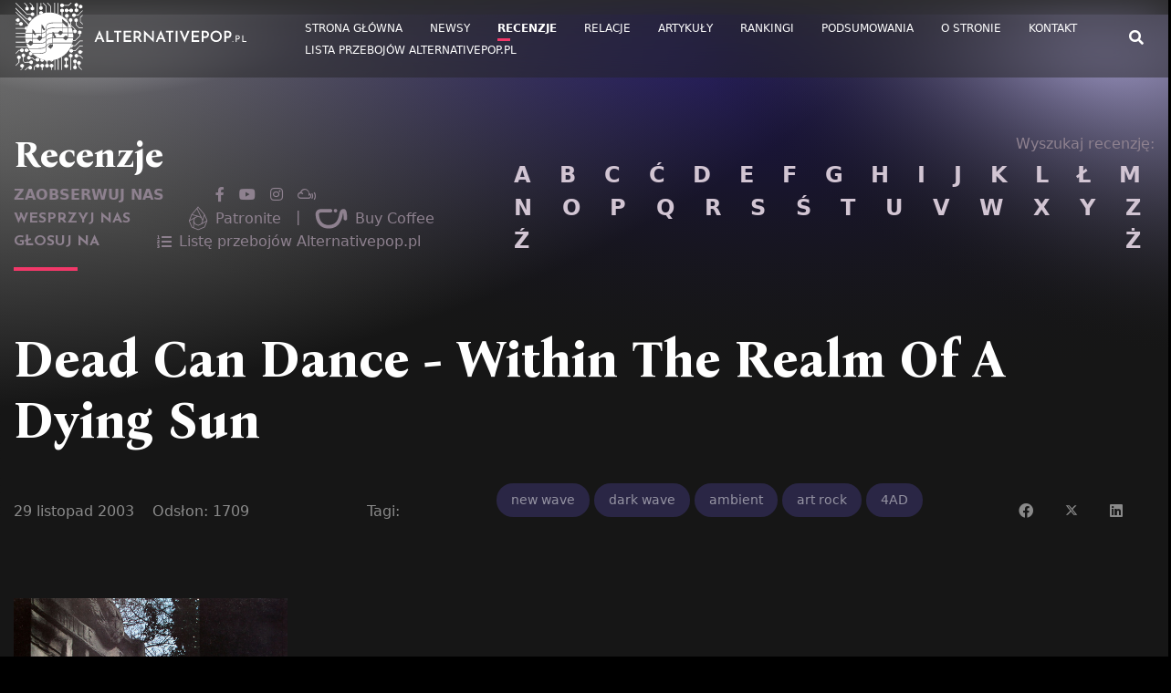

--- FILE ---
content_type: text/html; charset=utf-8
request_url: https://alternativepop.pl/recenzje/dead-can-dance-within-the-realm-of-a-dying-sun
body_size: 16661
content:


<!doctype html>
<html lang="pl-pl" dir="ltr">
    <head>
        <meta charset="utf-8">
        <meta name="viewport" content="width=device-width, initial-scale=1, shrink-to-fit=no">
        <link rel="canonical" href="https://alternativepop.pl/recenzje/dead-can-dance-within-the-realm-of-a-dying-sun">
      <link rel="preconnect" href="https://fonts.googleapis.com">
<link rel="preconnect" href="https://fonts.gstatic.com" crossorigin>
<link href="https://fonts.googleapis.com/css2?family=Bona+Nova:wght@700&display=swap" rel="stylesheet">
        <meta charset="utf-8">
	<meta name="rights" content="Adam Pawłowski, Alternativepop.pl">
	<meta name="author" content="Adam Pawłowski">
	<meta name="og:site_name" content="Alternativepop.pl">
	<meta name="og:title" content="Dead Can Dance - Within The Realm Of A Dying Sun - Alternativepop.pl - Magazyn Autorów">
	<meta name="og:description" content="Dead Can Dance - Within The Realm Of A Dying Sun">
	<meta name="og:url" content="https://alternativepop.pl/recenzje/dead-can-dance-within-the-realm-of-a-dying-sun">
	<meta name="og:type" content="website">
	<meta name="og:image" content="https://alternativepop.pl/images/okladki/dcd_within_d.jpg">
	<meta name="description" content="Dead Can Dance - Within The Realm Of A Dying Sun">
	<meta name="generator" content="HELIX_ULTIMATE_GENERATOR_TEXT">
	<meta property="fb:admins" content="alternativepop"/> 
					<title>Dead Can Dance - Within The Realm Of A Dying Sun - Alternativepop.pl - Magazyn Autorów</title><style type='text/css'>
			.custom-fb-comment{ 
			padding: 0px 0px 0px 0px;
			margin: 10px 0; 
			} 
			</style>
			
			
<div id="fb-root"></div>
<script>(function(d, s, id) {
  var js, fjs = d.getElementsByTagName(s)[0];
  if (d.getElementById(id)) return;
  js = d.createElement(s); js.id = id;
  js.src = "//connect.facebook.net/pl_PL/sdk.js#xfbml=1&version=v2.7";
  fjs.parentNode.insertBefore(js, fjs);
}(document, 'script', 'facebook-jssdk'));</script>

	<link href="/images/favicon1.ico" rel="icon" type="image/vnd.microsoft.icon">
	<link href="https://alternativepop.pl/component/finder/search?format=opensearch&amp;Itemid=101" rel="search" title="OpenSearch Alternativepop.pl - Magazyn Autorów" type="application/opensearchdescription+xml">
<link href="/media/vendor/awesomplete/css/awesomplete.css?1.1.5" rel="stylesheet" />
	<link href="/media/vendor/joomla-custom-elements/css/joomla-alert.min.css?0.2.0" rel="stylesheet" />
	<link href="/plugins/content/jw_allvideos/jw_allvideos/tmpl/Responsive/css/template.css?v=6.1.0" rel="stylesheet" />
	<link href="/templates/rythm-plugin/css/bootstrap.min.css" rel="stylesheet" />
	<link href="/plugins/system/helixultimate/assets/css/system-j4.min.css" rel="stylesheet" />
	<link href="/templates/rythm-plugin/css/font-awesome.min.css" rel="stylesheet" />
	<link href="/templates/rythm-plugin/css/fa-v4-shims.css" rel="stylesheet" />
	<link href="/templates/rythm-plugin/css/template.css" rel="stylesheet" />
	<link href="/templates/rythm-plugin/css/presets/default.css" rel="stylesheet" />
	<link href="/components/com_sppagebuilder/assets/css/font-awesome-6.min.css?2cf0875e1daf356bc4e64c053e7a4150" rel="stylesheet" />
	<link href="/components/com_sppagebuilder/assets/css/font-awesome-5.min.css?2cf0875e1daf356bc4e64c053e7a4150" rel="stylesheet" />
	<link href="/components/com_sppagebuilder/assets/css/font-awesome-v4-shims.css?2cf0875e1daf356bc4e64c053e7a4150" rel="stylesheet" />
	<link href="/components/com_sppagebuilder/assets/css/animate.min.css?2cf0875e1daf356bc4e64c053e7a4150" rel="stylesheet" />
	<link href="/components/com_sppagebuilder/assets/css/sppagebuilder.css?2cf0875e1daf356bc4e64c053e7a4150" rel="stylesheet" />
	<link href="/components/com_sppagebuilder/assets/css/magnific-popup.css" rel="stylesheet" />
	<link href="https://fonts.googleapis.com/css?family=Josefin Sans:100,100italic,200,200italic,300,300italic,400,400italic,500,500italic,600,600italic,700,700italic,800,800italic,900,900italic&amp;display=swap" rel="stylesheet" />
	<style>.logo-image {height:75px;}.logo-image-phone {height:75px;}</style>
	<style>@media(min-width: 1400px) {.sppb-row-container { max-width: 1320px; }}</style>
<script src="/media/vendor/jquery/js/jquery.min.js?3.7.1"></script>
	<script src="/media/legacy/js/jquery-noconflict.min.js?504da4"></script>
	<script type="application/json" class="joomla-script-options new">{"data":{"breakpoints":{"tablet":991,"mobile":480},"header":{"stickyOffset":"100"}},"joomla.jtext":{"MOD_FINDER_SEARCH_VALUE":"Szukaj...","ERROR":"Błąd","MESSAGE":"Wiadomość","NOTICE":"Uwaga","WARNING":"Ostrzeżenie","JCLOSE":"Zamknij","JOK":"OK","JOPEN":"Otwórz"},"finder-search":{"url":"/component/finder/?task=suggestions.suggest&format=json&tmpl=component&Itemid=101"},"system.paths":{"root":"","rootFull":"https://alternativepop.pl/","base":"","baseFull":"https://alternativepop.pl/"},"csrf.token":"06132d4ad45aaa1241eb35394076bfc2"}</script>
	<script src="/media/system/js/core.min.js?83f2c9"></script>
	<script src="/media/vendor/bootstrap/js/alert.min.js?5.3.2" type="module"></script>
	<script src="/media/vendor/bootstrap/js/button.min.js?5.3.2" type="module"></script>
	<script src="/media/vendor/bootstrap/js/carousel.min.js?5.3.2" type="module"></script>
	<script src="/media/vendor/bootstrap/js/collapse.min.js?5.3.2" type="module"></script>
	<script src="/media/vendor/bootstrap/js/dropdown.min.js?5.3.2" type="module"></script>
	<script src="/media/vendor/bootstrap/js/modal.min.js?5.3.2" type="module"></script>
	<script src="/media/vendor/bootstrap/js/offcanvas.min.js?5.3.2" type="module"></script>
	<script src="/media/vendor/bootstrap/js/popover.min.js?5.3.2" type="module"></script>
	<script src="/media/vendor/bootstrap/js/scrollspy.min.js?5.3.2" type="module"></script>
	<script src="/media/vendor/bootstrap/js/tab.min.js?5.3.2" type="module"></script>
	<script src="/media/vendor/bootstrap/js/toast.min.js?5.3.2" type="module"></script>
	<script src="/media/system/js/showon.min.js?891646" type="module"></script>
	<script src="/media/vendor/awesomplete/js/awesomplete.min.js?1.1.5" defer></script>
	<script src="/media/com_finder/js/finder.min.js?5729ed" type="module"></script>
	<script src="/media/system/js/messages.min.js?7a5169" type="module"></script>
	<script src="/plugins/content/jw_allvideos/jw_allvideos/includes/js/behaviour.js?v=6.1.0"></script>
	<script src="/templates/rythm-plugin/js/main.js"></script>
	<script src="/components/com_sppagebuilder/assets/js/jquery.parallax.js?2cf0875e1daf356bc4e64c053e7a4150"></script>
	<script src="/components/com_sppagebuilder/assets/js/sppagebuilder.js?2cf0875e1daf356bc4e64c053e7a4150" defer></script>
	<script src="/components/com_sppagebuilder/assets/js/jquery.magnific-popup.min.js"></script>
	<script src="/components/com_sppagebuilder/assets/js/addons/image.js"></script>
	<script src="/components/com_sppagebuilder/assets/js/addons/text_block.js"></script>
	<script type="application/ld+json">{"@context":"https://schema.org","@graph":[{"@type":"Organization","@id":"https://alternativepop.pl/#/schema/Organization/base","name":"Alternativepop.pl - Magazyn Autorów","url":"https://alternativepop.pl/"},{"@type":"WebSite","@id":"https://alternativepop.pl/#/schema/WebSite/base","url":"https://alternativepop.pl/","name":"Alternativepop.pl - Magazyn Autorów","publisher":{"@id":"https://alternativepop.pl/#/schema/Organization/base"},"potentialAction":{"@type":"SearchAction","target":"https://alternativepop.pl/component/finder/search?q={search_term_string}&amp;Itemid=101","query-input":"required name=search_term_string"}},{"@type":"WebPage","@id":"https://alternativepop.pl/#/schema/WebPage/base","url":"https://alternativepop.pl/recenzje/dead-can-dance-within-the-realm-of-a-dying-sun","name":"Dead Can Dance - Within The Realm Of A Dying Sun - Alternativepop.pl - Magazyn Autorów","description":"Dead Can Dance - Within The Realm Of A Dying Sun","isPartOf":{"@id":"https://alternativepop.pl/#/schema/WebSite/base"},"about":{"@id":"https://alternativepop.pl/#/schema/Organization/base"},"inLanguage":"pl-PL","breadcrumb":{"@id":"https://alternativepop.pl/#/schema/BreadcrumbList/17"}},{"@type":"Article","@id":"https://alternativepop.pl/#/schema/com_content/article/1275","name":"Dead Can Dance - Within The Realm Of A Dying Sun","headline":"Dead Can Dance - Within The Realm Of A Dying Sun","inLanguage":"pl-PL","thumbnailUrl":"images/okladki/dcd_within_d.jpg","articleSection":"Recenzje","dateCreated":"2003-11-29T06:39:41+00:00","interactionStatistic":{"@type":"InteractionCounter","userInteractionCount":1707},"isPartOf":{"@id":"https://alternativepop.pl/#/schema/WebPage/base"}}]}</script>
	<script>template="rythm-plugin";</script>
	<script>jQuery(document).ready(function ($) {
			var cssClass = "";
			var clipPathUrl = "svg-shape-1669723607918";
			var shapeEnabled = "0";
			
			$(document).on("click", "#sppb-addon-1669723607918 .sppb-image-lightbox", function (event) {
				event.preventDefault();
				var $this = $(this);

				function applyStyles(img){
						var figure = $(".mfp-figure");
						var height = img[0].naturalHeight;
									
						if(shapeEnabled == 1){

						figure.attr("has-shape", "");
						img.css("max-height", height);
						img.css("padding", 0);

						if(cssClass){
							img.addClass(cssClass);
						}
	
						if (clipPathUrl) {
							img.css("clip-path", "url(#" + clipPathUrl + ")");
						}
					}
				}

				if ($.magnificPopup.instance) {
            		$.magnificPopup.close();
        		}
	
				if ($this.magnificPopup) {
					$this.magnificPopup({
						type: $this.data("popup_type"),
						mainClass: $this.data("mainclass"),
						callbacks: {
							imageLoadComplete: function () {
									var img = this.currItem.img;
									applyStyles(img);
							}
						}
					}).magnificPopup("open");
				}
			});
		});</script>
<!-- Google tag (gtag.js) -->
<script async src="https://www.googletagmanager.com/gtag/js?id=G-1FTRTLX1V6"></script>
<script>
  window.dataLayer = window.dataLayer || [];
  function gtag(){dataLayer.push(arguments);}
  gtag('js', new Date());

  gtag('config', 'G-1FTRTLX1V6');
</script>
    </head>
    <body class="site helix-ultimate hu com_content com-content view-article layout-default task-none itemid-104 pl-pl ltr sticky-header layout-fluid offcanvas-init offcanvs-position-right">
          

    <div class="body-wrapper">
        <div class="body-innerwrapper">
            <div id="sp-top-bar"><div class="container"><div class="container-inner"><div class="row"></div></div></div></div><header id="sp-header"><div class="container-fluid"><div class="container-inner"><div class="row"><div id="sp-logo" class="col-8 col-lg-3"><div class="sp-column"><div class="logo"><a href="/"><img class="logo-image" src="/images/logo-alternativepop.svg" alt="Alternativepop.pl - Magazyn Autorów"></a></div></div></div><div id="sp-menu" class="col-4 col-lg-9"><div class="sp-column"><ul class="sp-megamenu-parent m-0" style="padding: 0 30px 0 20px;"><li class="sp-menu-item" id="toggleFinder"><i class="fa fa-search" aria-hidden="true"></i></li></ul><nav class="sp-megamenu-wrapper" role="navigation"><a id="offcanvas-toggler" aria-label="HELIX_ULTIMATE_NAVIGATION" class="offcanvas-toggler-right d-block d-lg-none" href="#"><i class="fa fa-bars" aria-hidden="true" title="HELIX_ULTIMATE_NAVIGATION"></i></a><ul class="sp-megamenu-parent menu-animation-none d-none d-lg-block"><li class="sp-menu-item"><a   href="/"  >Strona główna</a></li><li class="sp-menu-item"><a   href="/newsy"  >Newsy</a></li><li class="sp-menu-item current-item active"><a aria-current="page"  href="/recenzje"  >Recenzje</a></li><li class="sp-menu-item"><a   href="/relacje"  >Relacje</a></li><li class="sp-menu-item"><a   href="/artykuly"  >Artykuły</a></li><li class="sp-menu-item"><a   href="/rankingi"  >Rankingi</a></li><li class="sp-menu-item"><a   href="/podsumowania"  >Podsumowania</a></li><li class="sp-menu-item"><a   href="/o-stronie"  >O stronie</a></li><li class="sp-menu-item"><a   href="/kontakt"  >Kontakt</a></li><li class="sp-menu-item"><a   href="/lista-przebojow-alternativepop"  >Lista przebojów  Alternativepop.pl</a></li></ul></nav></div><div class="d-none d-lg-block"><div class="sp-finder collapse"><div class="sp-module apopSearcher"><div class="sp-module-content">
<form class="mod-finder js-finder-searchform form-search" action="/component/finder/search?Itemid=101" method="get" role="search">
    <label for="mod-finder-searchword111" class="visually-hidden finder">Szukaj</label><div class="mod-finder__search input-group"><input type="text" name="q" id="mod-finder-searchword111" class="js-finder-search-query form-control" value="" placeholder="Szukaj..."><button class="btn btn-primary" type="submit"><span class="icon-search icon-white" aria-hidden="true"></span> Szukaj</button></div>
            <input type="hidden" name="Itemid" value="101"></form>
</div></div></div></div></div><div id="sp-finder2" class="col-12 d-lg-none pb-2"><div class="sp-finder pe-0 collapse"><div class="sp-module apopSearcher"><div class="sp-module-content">
<form class="mod-finder js-finder-searchform form-search" action="/component/finder/search?Itemid=101" method="get" role="search">
    <label for="mod-finder-searchword111" class="visually-hidden finder">Szukaj</label><div class="mod-finder__search input-group"><input type="text" name="q" id="mod-finder-searchword111" class="js-finder-search-query form-control" value="" placeholder="Szukaj..."><button class="btn btn-primary" type="submit"><span class="icon-search icon-white" aria-hidden="true"></span> Szukaj</button></div>
            <input type="hidden" name="Itemid" value="101"></form>
</div></div></div></div></div></div></div></header>            
<section id="sp-section-1" >

				
	
<div class="row">
	<div id="sp-title" class="col-lg-12 "><div class="sp-column "></div></div></div>
				
	</section>

<section id="sp-main-body" >

										<div class="container">
					<div class="container-inner">
						
	
<div class="row">
	
<main id="sp-component" class="col-lg-12 ">
	<div class="sp-column ">
		<div id="system-message-container" aria-live="polite">
	</div>


		
		<style>#sp-main-body {background-image: url(/images/2022/11/10/baner-tlo.svg);background-repeat: no-repeat;background-size: 100%;background-attachment: scroll;background-position: 0 0%;background-color: #161616;}</style>

<div class="article-details " itemscope itemtype="https://schema.org/Article">
	<meta itemprop="inLanguage" content="pl-PL">
	  
   
	<div class="category media mb-5">
      <div class="row">
                   	 <div class="col-sm-5">
                
          <h1 style="font-family: 'Bona Nova', serif!important;">
                        <a href="/recenzje" style="color: white;">Recenzje</a>                                                                      </h1>
        
          <div class="row mt-2">
            <div class="col-sm-auto pe-sm-5 fw-bold text-uppercase" style="color: #8e818f;">
              Zaobserwuj nas
            </div>
            <div class="col-sm-auto">
              <div class="row">
                <div class="col-auto px-2">
                  <a href="https://www.facebook.com/alternativepop" style="color: #8e818f;"><i class="fab fa-facebook-f " aria-hidden="true" title="Facebook"></i></a>
                </div> 
                <div class="col-auto px-2">
                  <a href="https://www.youtube.com/@alternativepop_pl" style="color: #8e818f;"><i class="fab fa-youtube " aria-hidden="true" title="YouTube"></i></a>
                </div>
                <div class="col-auto px-2">
                  <a href="https://www.instagram.com/alternativepop.pl/" style="color: #8e818f;"><i class="fab fa-instagram " aria-hidden="true" title="Instagram"></i></a>
                </div>
                 <div class="col-auto px-2">
                  <a href="https://www.mixcloud.com/andrzej-korasiewicz/" style="color: #8e818f;"><i class="fab fa-mixcloud " aria-hidden="true" title="MIX"></i></a>
                </div>
              </div>
            </div>
          </div>
           <style>
             .patronite-icon {
	fill: #8E818F;
  transition: 0.5s;
}

.buy-coffee-icon {
	fill: #8E818F;
  transition: 0.5s;
}
           </style>
          <div class="row" style="color: #8e818f;">
          <div class="col-auto pe-5 fw-bold d-flex align-items-center" style='font-family: Josefin Sans;'>
            WESPRZYJ NAS
          </div>
          <div class="col d-flex">
            <a href="https://patronite.pl/alternativepop/"  target="_blank"  class="d-flex align-items-center" style="color: #8E818F"><svg class="patronite-icon me-2" width="22" height="27" viewBox="0 0 22 27" xmlns="http://www.w3.org/2000/svg">
<path d="M17.7621 22.611L11.2295 25.4141L6.58533 23.5612L6.50219 18.1925L7.29799 20.0454L11.182 21.5955L15.0243 19.9445L19.9832 17.0464L17.7621 22.611ZM1.91151 16.4584L6.67442 13.6672L5.65888 16.2209L5.70045 23.2227L4.64335 22.807L1.91151 16.4584ZM4.37611 9.85448L9.66162 11.2679L7.20297 12.325L2.24408 15.2231L4.37611 9.85448ZM10.9919 1.78961L17.4355 9.23685L15.9805 14.6827L14.9234 12.2122L10.3505 2.54384L10.9919 1.78961ZM16.5684 16.0605L18.0353 10.5018L20.3158 15.8051L15.5767 18.5548L16.5684 16.0605ZM11.0513 11.6539L14.2345 12.9189L15.5826 16.0665L14.3176 19.2615L11.1701 20.6096L7.98689 19.3447L6.63878 16.1971L7.90374 13.008L11.0513 11.6539ZM11.0454 10.674L4.91654 9.06463L9.72101 3.32182L13.6881 11.7311L11.0454 10.674ZM18.3144 8.88646L10.9682 0.388062L3.71096 9.07057L0.842529 16.2565L3.94851 23.4781L11.2532 26.3881L18.4748 23.2821L21.3848 15.9774L18.3144 8.88646Z"/>
</svg>Patronite</a>
  <div class="mx-3">|</div>
<a href="https://buycoffee.to/altenativepop"  target="_blank"  class="d-flex align-items-center"  style="color: #8E818F">
<svg class="me-2 buy-coffee-icon" width="36" height="22" viewBox="0 0 36 22"  xmlns="http://www.w3.org/2000/svg">
<path d="M15.1402 21.59C7.93186 21.59 4.42912 17.7269 2.75781 14.4857C0.933401 10.9485 0.734375 7.16635 0.734375 5.703C0.734375 2.46818 3.30896 0.20872 6.99223 0.20872H17.1285C17.6361 0.20872 18.1229 0.410343 18.4817 0.769234C18.8406 1.12813 19.0423 1.61489 19.0423 2.12244C19.0423 2.62999 18.8406 3.11675 18.4817 3.47564C18.1229 3.83453 17.6361 4.03615 17.1285 4.03615H6.99223C6.23248 4.03615 5.54673 4.21923 5.10977 4.53882C4.73213 4.81503 4.56372 5.17673 4.56372 5.703C4.56372 8.53211 5.32921 17.7626 15.1402 17.7626C23.6186 17.7626 25.806 11.0104 26.7143 5.93137C26.7565 5.6979 26.7922 5.49632 26.8273 5.32408C27.1016 3.97683 27.3618 2.87389 27.9876 1.96615C28.792 0.800058 30.0429 0.20872 31.7047 0.20872C32.0401 0.211647 32.3716 0.281223 32.6798 0.413404C32.9881 0.545584 33.267 0.737731 33.5004 0.978672C34.1504 1.63189 34.8578 2.8471 35.1806 6.91119C35.3401 8.92378 35.3337 10.7418 35.3337 10.8184C35.3314 11.3244 35.1287 11.8088 34.7701 12.1658C34.4114 12.5228 33.926 12.7232 33.42 12.7231H33.4111C32.9039 12.7208 32.4183 12.5172 32.0612 12.157C31.704 11.7968 31.5044 11.3096 31.5063 10.8024C31.5063 10.7712 31.5108 9.21084 31.3851 7.47446C31.276 5.97283 31.1216 5.02618 30.9883 4.44377C30.8167 4.91646 30.6515 5.72724 30.5775 6.09021C30.552 6.21779 30.5195 6.39768 30.4818 6.60691C30.1724 8.33819 29.5281 11.9411 27.4084 15.2186C26.1753 17.1241 24.6207 18.6295 22.7887 19.6916C20.6121 20.9502 18.0388 21.59 15.1402 21.59Z"/>
<path d="M24.3424 2.7358C24.7169 1.74744 24.2192 0.642661 23.2309 0.268205C22.2425 -0.106251 21.1377 0.391417 20.7633 1.37978C20.3888 2.36814 20.8865 3.47292 21.8748 3.84737C22.8632 4.22183 23.968 3.72416 24.3424 2.7358Z"/>
</svg> Buy Coffee </a>
            
          </div>
        </div>
        <div class="row" style="color: #8e818f;">
          <div class="col-auto pe-5 fw-bold d-flex align-items-center" style='font-family: Josefin Sans;'>
            GŁOSUJ NA
          </div>
          <div class="col d-flex">
            <a target="_blank" href="https://www.facebook.com/groups/alternativepoplista" class="d-flex align-items-center" style="color: #8E818F">
 <i class="fas fa-list-ol me-2"></i> Listę przebojów Alternativepop.pl</a>
          </div>
        </div>
        <div class="my-3" style="width: 70px;border-bottom-width: 4px;border-bottom-style: solid;border-bottom-color: #f23869;"></div>

        </div>
                   	 <div class="col-sm-7 text-end">
               <p class="mb-1" style="color: #8e818f;">Wyszukaj recenzję:</p>
               <div id="alphabetical-sorting">
                <div class="letter me-2 me-sm-0" id="letter-A"><a href="/recenzje?letter=A&page=1" style="color: #d2c5d3;">A</a></div>
                <div class="letter me-2 me-sm-0" id="letter-B"><a href="/recenzje?letter=B&page=1" style="color: #d2c5d3;">B</a></div>
                <div class="letter me-2 me-sm-0" id="letter-C"><a href="/recenzje?letter=C&page=1" style="color: #d2c5d3;">C</a></div>
                <div class="letter me-2 me-sm-0" id="letter-Ć"><a href="/recenzje?letter=Ć&page=1" style="color: #d2c5d3;">Ć</a></div>
                <div class="letter me-2 me-sm-0" id="letter-D"><a href="/recenzje?letter=D&page=1" style="color: #d2c5d3;">D</a></div>
                <div class="letter me-2 me-sm-0" id="letter-E"><a href="/recenzje?letter=E&page=1" style="color: #d2c5d3;">E</a></div>
                <div class="letter me-2 me-sm-0" id="letter-F"><a href="/recenzje?letter=F&page=1" style="color: #d2c5d3;">F</a></div>
                <div class="letter me-2 me-sm-0" id="letter-G"><a href="/recenzje?letter=G&page=1" style="color: #d2c5d3;">G</a></div>
                <div class="letter me-2 me-sm-0" id="letter-H"><a href="/recenzje?letter=H&page=1" style="color: #d2c5d3;">H</a></div>
                <div class="letter me-2 me-sm-0" id="letter-I"><a href="/recenzje?letter=I&page=1" style="color: #d2c5d3;">I</a></div>
                <div class="letter me-2 me-sm-0" id="letter-J"><a href="/recenzje?letter=J&page=1" style="color: #d2c5d3;">J</a></div>
                <div class="letter me-2 me-sm-0" id="letter-K"><a href="/recenzje?letter=K&page=1" style="color: #d2c5d3;">K</a></div>
                <div class="letter me-2 me-sm-0" id="letter-L"><a href="/recenzje?letter=L&page=1" style="color: #d2c5d3;">L</a></div>
                <div class="letter me-2 me-sm-0" id="letter-Ł"><a href="/recenzje?letter=Ł&page=1" style="color: #d2c5d3;">Ł</a></div>
                <div class="letter me-2 me-sm-0" id="letter-M"><a href="/recenzje?letter=M&page=1" style="color: #d2c5d3;">M</a></div>
                <div class="letter me-2 me-sm-0" id="letter-N"><a href="/recenzje?letter=N&page=1" style="color: #d2c5d3;">N</a></div>
                <div class="letter me-2 me-sm-0" id="letter-O"><a href="/recenzje?letter=O&page=1" style="color: #d2c5d3;">O</a></div>
                <div class="letter me-2 me-sm-0" id="letter-P"><a href="/recenzje?letter=P&page=1" style="color: #d2c5d3;">P</a></div>
                <div class="letter me-2 me-sm-0" id="letter-Q"><a href="/recenzje?letter=Q&page=1" style="color: #d2c5d3;">Q</a></div>
                <div class="letter me-2 me-sm-0" id="letter-R"><a href="/recenzje?letter=R&page=1" style="color: #d2c5d3;">R</a></div>
                <div class="letter me-2 me-sm-0" id="letter-S"><a href="/recenzje?letter=S&page=1" style="color: #d2c5d3;">S</a></div>
                <div class="letter me-2 me-sm-0" id="letter-Ś"><a href="/recenzje?letter=Ś&page=1" style="color: #d2c5d3;">Ś</a></div>
                <div class="letter me-2 me-sm-0" id="letter-T"><a href="/recenzje?letter=T&page=1" style="color: #d2c5d3;">T</a></div>
                <div class="letter me-2 me-sm-0" id="letter-U"><a href="/recenzje?letter=U&page=1" style="color: #d2c5d3;">U</a></div>
                <div class="letter me-2 me-sm-0" id="letter-V"><a href="/recenzje?letter=V&page=1" style="color: #d2c5d3;">V</a></div>
                <div class="letter me-2 me-sm-0" id="letter-W"><a href="/recenzje?letter=W&page=1" style="color: #d2c5d3;">W</a></div>
                <div class="letter me-2 me-sm-0" id="letter-X"><a href="/recenzje?letter=X&page=1" style="color: #d2c5d3;">X</a></div>
                <div class="letter me-2 me-sm-0" id="letter-Y"><a href="/recenzje?letter=Y&page=1" style="color: #d2c5d3;">Y</a></div>
                <div class="letter me-2 me-sm-0" id="letter-Z"><a href="/recenzje?letter=Z&page=1" style="color: #d2c5d3;">Z</a></div>
                <div class="letter me-2 me-sm-0" id="letter-Ź"><a href="/recenzje?letter=Ź&page=1" style="color: #d2c5d3;">Ź</a></div>
                <div class="letter" id="letter-Ż"><a href="/recenzje?letter=Ż&page=1" style="color: #d2c5d3;">Ż</a></div>
              </div>
              <style>
                #alphabetical-sorting {
                  display: flex;
                  flex-wrap: wrap;
                  justify-content: space-between;
                  font-size: 1.5rem;
                  font-weight: bold;
                }

                 .letter {
                  color: white;
                  cursor: pointer;
                  padding: 0px 15px;
                }

                .letter:hover {
                  color: #F23869;
                  transition: 0.5s;
                }
              </style>
             </div>
                
        
      </div>
      
	</div>

		
  				
	  
	
  
		
			
		
		  
  
		<div class="article-header">
					<h1 itemprop="headline">
				Dead Can Dance - Within The Realm Of A Dying Sun			</h1>
									</div>
	

	<div class="article-can-edit d-flex flex-wrap justify-content-between">
				</div>


	<div class="blog-details-article-info">
                    <div class="article-info">

	
		
		
					<span class="category-name" title="Kategoria: Recenzje">
			<a href="/recenzje">Recenzje</a>
	</span>
		
		
					<span class="published" title="Opublikowano: 29 listopad 2003">
	<time datetime="2003-11-29T06:39:41+00:00" itemprop="datePublished">
		29 listopad 2003	</time>
</span>
		
		
	
			
		
					<span class="hits">
	<meta itemprop="interactionCount" content="UserPageVisits:1709">
	Odsłon: 1709</span>
				
			</div>
                		  <span class='d-flex align-items-center ms-4' style='color: #ffffff80'>Tagi: </span>                            	<ul class="tags mb-4">
																	<li class="tag-5 tag-list0" itemprop="keywords">
					<a href="/component/tags/tag/new-wave" class="">
						new wave					</a>
				</li>
																				<li class="tag-31 tag-list1" itemprop="keywords">
					<a href="/component/tags/tag/dark-wave" class="">
						dark wave					</a>
				</li>
																				<li class="tag-32 tag-list2" itemprop="keywords">
					<a href="/component/tags/tag/ambient" class="">
						ambient					</a>
				</li>
																				<li class="tag-34 tag-list3" itemprop="keywords">
					<a href="/component/tags/tag/art-rock" class="">
						art rock					</a>
				</li>
																				<li class="tag-86 tag-list4" itemprop="keywords">
					<a href="/component/tags/tag/4ad" class="">
						4AD					</a>
				</li>
						</ul>
                    		<div class="article-social-share">
	<div class="social-share-icon">
		<ul>
											<li>
					<a class="facebook" onClick="window.open('https://www.facebook.com/sharer.php?u=https://alternativepop.pl/recenzje/dead-can-dance-within-the-realm-of-a-dying-sun','Facebook','width=600,height=300,left='+(screen.availWidth/2-300)+',top='+(screen.availHeight/2-150)+''); return false;" href="https://www.facebook.com/sharer.php?u=https://alternativepop.pl/recenzje/dead-can-dance-within-the-realm-of-a-dying-sun" title="HELIX_ULTIMATE_SHARE_FACEBOOK">
						<span class="fab fa-facebook" aria-hidden="true"></span>
					</a>
				</li>
																											<li>
					<a class="twitter" title="HELIX_ULTIMATE_SHARE_TWITTER" onClick="window.open('https://twitter.com/share?url=https://alternativepop.pl/recenzje/dead-can-dance-within-the-realm-of-a-dying-sun&amp;text=Dead%20Can%20Dance%20-%20Within%20The%20Realm%20Of%20A%20Dying%20Sun','Twitter share','width=600,height=300,left='+(screen.availWidth/2-300)+',top='+(screen.availHeight/2-150)+''); return false;" href="https://twitter.com/share?url=https://alternativepop.pl/recenzje/dead-can-dance-within-the-realm-of-a-dying-sun&amp;text=Dead%20Can%20Dance%20-%20Within%20The%20Realm%20Of%20A%20Dying%20Sun">
					<svg xmlns="http://www.w3.org/2000/svg" viewBox="0 0 512 512" fill="currentColor" style="width: 13.56px;position: relative;top: -1.5px;"><path d="M389.2 48h70.6L305.6 224.2 487 464H345L233.7 318.6 106.5 464H35.8L200.7 275.5 26.8 48H172.4L272.9 180.9 389.2 48zM364.4 421.8h39.1L151.1 88h-42L364.4 421.8z"/></svg>
					</a>
				</li>
																												<li>
						<a class="linkedin" title="HELIX_ULTIMATE_SHARE_LINKEDIN" onClick="window.open('https://www.linkedin.com/shareArticle?mini=true&url=https://alternativepop.pl/recenzje/dead-can-dance-within-the-realm-of-a-dying-sun','Linkedin','width=585,height=666,left='+(screen.availWidth/2-292)+',top='+(screen.availHeight/2-333)+''); return false;" href="https://www.linkedin.com/shareArticle?mini=true&url=https://alternativepop.pl/recenzje/dead-can-dance-within-the-realm-of-a-dying-sun" >
							<span class="fab fa-linkedin" aria-hidden="true"></span>
						</a>
					</li>
										</ul>
		</div>
	</div>
     

      
	</div>
	
	

			<div class="article-ratings-social-share d-flex justify-content-end">
			<div class="me-auto align-self-center">
							</div>
		</div>
	

	<div itemprop="articleBody">
		<p style="text-align: justify;"><strong><img src="/images/okladki/dcd_within_d.jpg#joomlaImage://local-images/okladki/dcd_within_d.jpg?width=599&amp;height=591" width="300" height="296"></strong></p>
<p style="text-align: justify;"><strong>Dead Can Dance - Within The Realm Of A Dying Sun</strong><br>1987 4AD</p>
<p style="text-align: justify;">1. Anywhere Out Of The World    5:08<br>2. Windfall    3:30<br>3. In The Wake Of Adversity    4:14<br>4. Xavier    6:16<br>5. Dawn Of The Iconoclast    2:06<br>6. Cantara    5:58<br>7. Summoning Of The Muse    4:55<br>8. Persephone (The Gathering Of Flowers)    6:36</p>
<p style="text-align: justify;"><em>Umarły Potrafi Tańczyć</em></p>
<p style="text-align: justify;">Przepiękna płyta, którą pragnąłbym polecić, to zaledwie nieco ponad półgodzinna dawka muzyki, która stanowi jednakże najlepszą produkcję Dead Can Dance. Aż się prosi o wydłużenie tego albumu - lecz nie zawsze to, co jest najlepsze, trwa w nieskończoność. "Within The Realm Of A Dying Sun" to swoista perełka - piękna, nastrojowa muzyka, przepełniona mistycyzmem oraz uczuciem smutku, wiary i zwątpienia, osamotnienia oraz refleksji, jak również tłumionych do pewnego momentu uczuć artystów, które nagle wbijają się w sam środek umysłu odbiorcy... Zespół Dead Can Dance osiągnął mistrzostwo budowania nastroju, czerpiąc z najgłębszego skarbca indoeuropejskiej tradycji muzycznej, odżegnując się od materialistycznego i hedonistycznego kultu życia, prowadzącego do zaniku zdrowego rozsądku, instynktów i myślenia w ogóle.</p>
<p style="text-align: justify;">W odróżnieniu od poprzednich albumów, Dead Can Dance serwuje tym razem mniej motywów orientalnych - więcej zaś odwołań np. do muzyki średniowiecznej - zwłaszcza motywy pięknych pieśni klasztornych. Na tle mrocznych kompozycji świetnie brzmi samotny głos Lisy Gerrard - aczkolwiek większość śpiewu przypada tym razem Brendanowi Perry' emu. Zespołowi towarzyszy podczas nagrań liczne grono muzyków sesyjnych, posługujących się m.in. instrumentami klasycznymi.</p>
<p style="text-align: justify;">Otwierający płytę, monumentalny "Anywhere Out Of This World" od pierwszych dźwięków tworzy mroczny, cmentarny wręcz nastrój, zaś refren z wyciągniętym wokalem Brendana to sama esencja ciemności, oddech śmierci... Lepszego wprowadzenia do "Krainy Umierającego Słońca" nie mogło chyba być... Jakby rozwinięciem poprzedniej myśli jest mrocznie rozpoczynający się powolny "Windfall", którego dźwięki przypominają powiew późnojesiennego wiatru na cmentarzu. Muzyka Dead Can Dance dotyka bowiem tych zakamarków jaźni człowieka, które odpowiadają za zainteresowanie zjawiskiem z pogranicza życia oraz śmierci i pobudza je w znaczący sposób. Uzupełnieniem poprzedniej piosenki jest niejako "In The Wake Of Adversity", ze wspaniale rozwijającym się motywem instrumentarium klasycznego, wzbogaconym przez śpiew wokalisty.</p>
<p style="text-align: justify;">Jednakże najpiękniejszy utwór na płycie, swoistą perełkę, stanowi niewątpliwie "Xavier", czerpiący garściami z muzyki średniowiecznej - co zresztą słychać na każdym kroku. Posiada wspaniały motyw instrumentalny i bardzo dobrą linię wokalną. Można rzec nawet, że mamy tu do czynienia z przebojowością - choć nie należy zapominać, jaki zespół nagrał tak znakomitą piosenkę. Z całą pewnością nie jest to przebój "lekkostrawny", więc tym bardziej stanowi wartość dla ludzi nie gustujących w banale.</p>
<p style="text-align: justify;">"Dawn Of The Iconoglast" rozpoczyna się intrem na trąbach, po czym wokalistka prowadzi swoją, jakże charakterystyczną partię. Operując nierzadko słowami lub zwrotami z najprzeróżniejszych języków - od dialektów ludów pierwotnych, aż na arabskim, tureckim i różnych innych skończywszy - znakomita i jedyna w swojej roli Lisa Gerrard przedstawia własny świat, spotęgowany przez niesamowitą muzykę. Utwór kończy niespodziewana pauza. Po nim następuje "Cantara", z gitarowo - smyczkowym początkowym motywem, do którego dołącza po jakimś czasie perkusja. Utwór nabiera szybkości, uzupełniony dodatkowo przez wokalistkę, sięgającą ponownie do dorobku artystów orientalnych i arabskich, jako środka swojego wyrazu. Głos Lisy "płynie" transowo, wraz z rozwijającymi się motywami instrumentalnymi, nadając im niepowtarzalny ton.</p>
<p style="text-align: justify;">Po tej piosence czas na kolejny utwór, noszący tytuł "Summoning Of The Muse". Piękne intro brzmiące jakby wykonała je klasyczna orkiestra, z dzwonami w tle, uzupełnia wnet niezastąpiona wokalistka. Przy wykonywaniu piosenki słychać u niej tym razem inspiracje średniowieczem, a konkretnie - pieśniami mnichów zamkniętych w swych kamiennych pustelniach... Słuchacz zostaje duchowo dosłownie przeniesiony w tamten świat ascezy, głębokiej wiary, samotności i dążenia do niemożliwej, wydawałoby się, doskonałości wewnętrznej... Świat strzelistych gotyckich katedr lub zwalistych, wielkich klasztorów, kryjących niejedną tajemnicę, pogrążoną w mroku... Jest to utwór powolny i zaiste piękny w swojej budowie.</p>
<p style="text-align: justify;">Płytę zamyka nagranie "Persephone (the gathering of flowers)", rozwijające się powoli, wraz ze śpiewem Lisy Gerrard. Monumentalne dzieło, trwałe i ciężkie niczym kamień cmentarnego pomnika... Inspiracje średniowieczem słychać także i tu, zaś klasyczne instrumenty podkreślają "kolor" całej kompozycji.</p>
<p style="text-align: justify;">Dead Can Dance wypracowało swój jedyny i niepowtarzalny styl, który zapadł głęboko w pamięć zwolennikom sztuki inteligentnej oraz odkrywczej. Album potwierdza tylko dobrą formę zespołu. Jedyną jego wadę stanowi na dobrą sprawę krótki czas trwania. Warto przesłuchać go zatem ponownie, gdy już dobiegnie końca i ponownie znaleźć się w świecie stworzonym przez dwójkę genialnych twórców.</p>
<p style="text-align: justify;">Adam Pawłowski<br>29.11.2003 r.</p>
<p><iframe style="border-radius: 12px;" src="https://open.spotify.com/embed/album/4WGpRBfDu7OJ4Rimkzu9jp?utm_source=generator" width="100%" height="352" frameborder="0" sandbox="" allow="autoplay; clipboard-write; encrypted-media; fullscreen; picture-in-picture" allowfullscreen="allowfullscreen" loading="lazy"></iframe></p>
<p style="text-align: justify;">

<!-- JoomlaWorks "AllVideos" Plugin (v6.1.0) starts here -->

<div class="avPlayerWrapper avVideo">
    <div class="avPlayerContainer">
        <div id="AVPlayerID_0_78593f3c240c6e93b3bf4e63edef9928" class="avPlayerBlock">
            <iframe src="https://www.youtube.com/embed/xGDxnRMNJTQ?rel=0&amp;fs=1&amp;wmode=transparent" width="600" height="450" allow="autoplay; fullscreen; encrypted-media" allowfullscreen="true" frameborder="0" scrolling="no" title="JoomlaWorks AllVideos Player"></iframe>        </div>
            </div>
</div>

<!-- JoomlaWorks "AllVideos" Plugin (v6.1.0) ends here -->

</p> 	</div>

	<div style="background: #fdfdfd; padding: 10px; margin-top: 20px;">
  		<div><div class="fb-comments custom-fb-comment" data-width="100%" data-num-posts="10" data-href="https://alternativepop.pl:443/recenzje/dead-can-dance-within-the-realm-of-a-dying-sun" data-colorscheme="light"></div></div>
  </div>

  
	
	

				
				
		
	

	
<nav class="pagenavigation" aria-label="Page Navigation">
    <span class="pagination ms-0">
                <a class="btn btn-sm btn-secondary previous" href="/recenzje/joy-division-les-bains-douches-18-december-1979" rel="prev">
            <span class="visually-hidden">
                Poprzedni artykuł: Joy Division - Les Bains Douches 18 December 1979            </span>
            <span class="icon-chevron-left" aria-hidden="true"></span> <span aria-hidden="true">Poprzedni artykuł</span>            </a>
                    <a class="btn btn-sm btn-secondary next" href="/recenzje/joy-division-substance" rel="next">
            <span class="visually-hidden">
                Następny artykuł: Joy Division - Substance            </span>
            <span aria-hidden="true">Następny artykuł</span> <span class="icon-chevron-right" aria-hidden="true"></span>            </a>
        </span>
</nav>
	
				</div>



			</div>
</main>
</div>
											</div>
				</div>
						
	</section>

<footer id="sp-footer" >

						<div class="container">
				<div class="container-inner">
			
	
<div class="row">
	<div id="sp-footer1" class="col-lg-12 "><div class="sp-column "><div class="sp-module "><div class="sp-module-content"><div class="mod-sppagebuilder  sp-page-builder" data-module_id="110">
	<div class="page-content">
		<section id="section-id-1669723320992" class="sppb-section" ><div class="sppb-row-container"><div class="sppb-row"><div class="sppb-row-column  " id="column-wrap-id-1669723320988"><div id="column-id-1669723320988" class="sppb-column " ><div class="sppb-column-addons"><div id="sppb-addon-wrapper-1669723607918" class="sppb-addon-wrapper  addon-root-image"><div id="sppb-addon-1669723607918" class="clearfix  "     ><div class="sppb-addon sppb-addon-single-image  apop_logo_footer sppb-addon-image-shape"><div class="sppb-addon-content"><div class="sppb-addon-single-image-container"><img class="sppb-img-responsive " src="/images/2022/11/29/apop_logo_alfa.png"  alt="Image" title="" width="195" height="264" /></div></div></div><style type="text/css">#sppb-addon-1669723607918{
}#sppb-addon-1669723607918{
}
@media (max-width: 1199.98px) {#sppb-addon-1669723607918{}}
@media (max-width: 991.98px) {#sppb-addon-1669723607918{}}
@media (max-width: 767.98px) {#sppb-addon-1669723607918{}}
@media (max-width: 575.98px) {#sppb-addon-1669723607918{}}#sppb-addon-wrapper-1669723607918{
}
@media (max-width: 1199.98px) {#sppb-addon-wrapper-1669723607918{}}
@media (max-width: 991.98px) {#sppb-addon-wrapper-1669723607918{}}
@media (max-width: 767.98px) {#sppb-addon-wrapper-1669723607918{}}
@media (max-width: 575.98px) {#sppb-addon-wrapper-1669723607918{margin-top: 0px;
margin-right: 0px;
margin-bottom: 20px;
margin-left: 0px;}}#sppb-addon-1669723607918 .sppb-addon-title{
}</style><style type="text/css">#sppb-addon-1669723607918 img{
}#sppb-addon-1669723607918 img{
border-radius: 0px;
}#sppb-addon-1669723607918{
}
@media (max-width: 1199.98px) {#sppb-addon-1669723607918{}}
@media (max-width: 991.98px) {#sppb-addon-1669723607918{}}
@media (max-width: 767.98px) {#sppb-addon-1669723607918{}}
@media (max-width: 575.98px) {#sppb-addon-1669723607918{text-align: center;}}</style></div></div></div></div></div><div class="sppb-row-column sppp-column-vertical-align  " id="column-wrap-id-1669723320989"><div id="column-id-1669723320989" class="sppb-column  sppb-align-items-center" ><div class="sppb-column-addons"><div id="sppb-addon-wrapper-1669723748732" class="sppb-addon-wrapper  addon-root-text-block"><div id="sppb-addon-1669723748732" class="clearfix  "     ><div class="sppb-addon sppb-addon-text-block " ><div class="sppb-addon-content"><p style="text-align: left;"><br><a href="mailto:kontakt@alternativepop.pl"><span style="font-size:18pt;">kontakt@alternativepop.pl</span></a></p></div></div><style type="text/css">#sppb-addon-1669723748732{
}#sppb-addon-1669723748732{
color: #f9f7f7;
}
@media (max-width: 1199.98px) {#sppb-addon-1669723748732{}}
@media (max-width: 991.98px) {#sppb-addon-1669723748732{}}
@media (max-width: 767.98px) {#sppb-addon-1669723748732{}}
@media (max-width: 575.98px) {#sppb-addon-1669723748732{}}#sppb-addon-wrapper-1669723748732{
margin-top: 10px;
margin-right: 0px;
margin-bottom: 0px;
margin-left: 3px;
}
@media (max-width: 1199.98px) {#sppb-addon-wrapper-1669723748732{}}
@media (max-width: 991.98px) {#sppb-addon-wrapper-1669723748732{}}
@media (max-width: 767.98px) {#sppb-addon-wrapper-1669723748732{}}
@media (max-width: 575.98px) {#sppb-addon-wrapper-1669723748732{margin-top: 0px;
margin-right: 0px;
margin-bottom: 20px;
margin-left: 0px;}}#sppb-addon-1669723748732 .sppb-addon-title{
}</style><style type="text/css">#sppb-addon-1669723748732 .sppb-addon-text-block{
}
@media (max-width: 1199.98px) {#sppb-addon-1669723748732 .sppb-addon-text-block{}}
@media (max-width: 991.98px) {#sppb-addon-1669723748732 .sppb-addon-text-block{}}
@media (max-width: 767.98px) {#sppb-addon-1669723748732 .sppb-addon-text-block{}}
@media (max-width: 575.98px) {#sppb-addon-1669723748732 .sppb-addon-text-block{text-align: center;}}#sppb-addon-1669723748732 .sppb-addon-text-block .sppb-addon-content{
font-family: Josefin Sans;
}
@media (max-width: 1199.98px) {#sppb-addon-1669723748732 .sppb-addon-text-block .sppb-addon-content{}}
@media (max-width: 991.98px) {#sppb-addon-1669723748732 .sppb-addon-text-block .sppb-addon-content{}}
@media (max-width: 767.98px) {#sppb-addon-1669723748732 .sppb-addon-text-block .sppb-addon-content{}}
@media (max-width: 575.98px) {#sppb-addon-1669723748732 .sppb-addon-text-block .sppb-addon-content{}}</style></div></div><div id="sppb-addon-wrapper-HWaga-GjTgKFQFv7Ubp4W" class="sppb-addon-wrapper  addon-root-icons-group"><div id="sppb-addon-HWaga-GjTgKFQFv7Ubp4W" class="clearfix  "     ><div class="sppb-addon sppb-addon-icons-group  icons-group-title-postion-top"><ul class="sppb-icons-group-list"><li id="icon-HWaga-GjTgKFQFv7Ubp4W1" class=" icon"><a href="https://www.facebook.com/alternativepop" aria-label="Facebook" target="_blank"><i class="fab fa-facebook-f " aria-hidden="true" title="Facebook"></i><span class="sppb-form-label-visually-hidden">Facebook</span></a></li><li id="icon-HWaga-GjTgKFQFv7Ubp4W2" class=" icon"><a href="https://www.youtube.com/@alternativepop_pl" aria-label="YouTube" target="_blank"><i class="fab fa-youtube " aria-hidden="true" title="YouTube"></i><span class="sppb-form-label-visually-hidden">YouTube</span></a></li><li id="icon-HWaga-GjTgKFQFv7Ubp4W3" class=" icon"><a href="https://www.instagram.com/alternativepop.pl/" aria-label="Instagram" target="_blank"><i class="fab fa-instagram " aria-hidden="true" title="Instagram"></i><span class="sppb-form-label-visually-hidden">Instagram</span></a></li><li id="icon-HWaga-GjTgKFQFv7Ubp4W4" class=" icon"><a href="https://www.mixcloud.com/andrzej-korasiewicz/" aria-label="MIX" target="_blank"><i class="fab fa-mixcloud " aria-hidden="true" title="MIX"></i><span class="sppb-form-label-visually-hidden">MIX</span></a></li></ul></div><style type="text/css">#sppb-addon-HWaga-GjTgKFQFv7Ubp4W{
}#sppb-addon-HWaga-GjTgKFQFv7Ubp4W{
color: #8e818f;
}
@media (max-width: 1199.98px) {#sppb-addon-HWaga-GjTgKFQFv7Ubp4W{padding-top: 0px;
padding-right: 0px;
padding-bottom: 0px;
padding-left: 0px;}}
@media (max-width: 991.98px) {#sppb-addon-HWaga-GjTgKFQFv7Ubp4W{}}
@media (max-width: 767.98px) {#sppb-addon-HWaga-GjTgKFQFv7Ubp4W{}}
@media (max-width: 575.98px) {#sppb-addon-HWaga-GjTgKFQFv7Ubp4W{padding-top: 0px;
padding-right: 0px;
padding-bottom: 0px;
padding-left: 0px;}}#sppb-addon-wrapper-HWaga-GjTgKFQFv7Ubp4W{
margin-top: 15px;
margin-right: 0px;
margin-bottom: 0px;
margin-left: 0px;
}
@media (max-width: 1199.98px) {#sppb-addon-wrapper-HWaga-GjTgKFQFv7Ubp4W{margin-top: 0px;
margin-right: 0px;
margin-bottom: 0px;
margin-left: 0px;}}
@media (max-width: 991.98px) {#sppb-addon-wrapper-HWaga-GjTgKFQFv7Ubp4W{}}
@media (max-width: 767.98px) {#sppb-addon-wrapper-HWaga-GjTgKFQFv7Ubp4W{}}
@media (max-width: 575.98px) {#sppb-addon-wrapper-HWaga-GjTgKFQFv7Ubp4W{margin-top: 0px;
margin-right: 0px;
margin-bottom: 5px;
margin-left: 0px;}}#sppb-addon-HWaga-GjTgKFQFv7Ubp4W .sppb-addon-title{
}</style><style type="text/css">#sppb-addon-HWaga-GjTgKFQFv7Ubp4W .sppb-icons-group-list li{
margin: 5px;
}
@media (max-width: 1199.98px) {#sppb-addon-HWaga-GjTgKFQFv7Ubp4W .sppb-icons-group-list li{margin: 20px;}}
@media (max-width: 991.98px) {#sppb-addon-HWaga-GjTgKFQFv7Ubp4W .sppb-icons-group-list li{margin: 15px;}}
@media (max-width: 767.98px) {#sppb-addon-HWaga-GjTgKFQFv7Ubp4W .sppb-icons-group-list li{margin: 15px;}}
@media (max-width: 575.98px) {#sppb-addon-HWaga-GjTgKFQFv7Ubp4W .sppb-icons-group-list li{margin: 0px;}}#sppb-addon-HWaga-GjTgKFQFv7Ubp4W .sppb-icons-group-list{
margin: -5px;
}
@media (max-width: 1199.98px) {#sppb-addon-HWaga-GjTgKFQFv7Ubp4W .sppb-icons-group-list{margin: -20px;}}
@media (max-width: 991.98px) {#sppb-addon-HWaga-GjTgKFQFv7Ubp4W .sppb-icons-group-list{margin: -15px;}}
@media (max-width: 767.98px) {#sppb-addon-HWaga-GjTgKFQFv7Ubp4W .sppb-icons-group-list{margin: -15px;}}
@media (max-width: 575.98px) {#sppb-addon-HWaga-GjTgKFQFv7Ubp4W .sppb-icons-group-list{margin: -0px;}}#sppb-addon-HWaga-GjTgKFQFv7Ubp4W .sppb-icons-group-list li#icon-HWaga-GjTgKFQFv7Ubp4W1 a{
font-size: 20px;
}
@media (max-width: 1199.98px) {#sppb-addon-HWaga-GjTgKFQFv7Ubp4W .sppb-icons-group-list li#icon-HWaga-GjTgKFQFv7Ubp4W1 a{font-size: 20px;}}
@media (max-width: 991.98px) {#sppb-addon-HWaga-GjTgKFQFv7Ubp4W .sppb-icons-group-list li#icon-HWaga-GjTgKFQFv7Ubp4W1 a{font-size: 20px;}}
@media (max-width: 767.98px) {#sppb-addon-HWaga-GjTgKFQFv7Ubp4W .sppb-icons-group-list li#icon-HWaga-GjTgKFQFv7Ubp4W1 a{font-size: 20px;}}
@media (max-width: 575.98px) {#sppb-addon-HWaga-GjTgKFQFv7Ubp4W .sppb-icons-group-list li#icon-HWaga-GjTgKFQFv7Ubp4W1 a{font-size: 14px;}}#sppb-addon-HWaga-GjTgKFQFv7Ubp4W .sppb-icons-group-list li#icon-HWaga-GjTgKFQFv7Ubp4W1 a{
padding-top: 0px;
padding-right: 0px;
padding-bottom: 0px;
padding-left: 0px;
color: #8e818f;
border-style: none;
}
@media (max-width: 1199.98px) {#sppb-addon-HWaga-GjTgKFQFv7Ubp4W .sppb-icons-group-list li#icon-HWaga-GjTgKFQFv7Ubp4W1 a{height: 0px;padding-top: 0px;
padding-right: 0px;
padding-bottom: 0px;
padding-left: 0px;width: 0px;}}
@media (max-width: 991.98px) {#sppb-addon-HWaga-GjTgKFQFv7Ubp4W .sppb-icons-group-list li#icon-HWaga-GjTgKFQFv7Ubp4W1 a{height: 0px;padding-top: 0px;
padding-right: 0px;
padding-bottom: 0px;
padding-left: 0px;width: 0px;}}
@media (max-width: 767.98px) {#sppb-addon-HWaga-GjTgKFQFv7Ubp4W .sppb-icons-group-list li#icon-HWaga-GjTgKFQFv7Ubp4W1 a{height: 0px;padding-top: 0px;
padding-right: 0px;
padding-bottom: 0px;
padding-left: 0px;width: 0px;}}
@media (max-width: 575.98px) {#sppb-addon-HWaga-GjTgKFQFv7Ubp4W .sppb-icons-group-list li#icon-HWaga-GjTgKFQFv7Ubp4W1 a{padding-top: 10px;
padding-right: 10px;
padding-bottom: 10px;
padding-left: 10px;}}#sppb-addon-HWaga-GjTgKFQFv7Ubp4W .sppb-icons-group-list li#icon-HWaga-GjTgKFQFv7Ubp4W1 .sppb-icons-label-text{
}
@media (max-width: 1199.98px) {#sppb-addon-HWaga-GjTgKFQFv7Ubp4W .sppb-icons-group-list li#icon-HWaga-GjTgKFQFv7Ubp4W1 .sppb-icons-label-text{}}
@media (max-width: 991.98px) {#sppb-addon-HWaga-GjTgKFQFv7Ubp4W .sppb-icons-group-list li#icon-HWaga-GjTgKFQFv7Ubp4W1 .sppb-icons-label-text{}}
@media (max-width: 767.98px) {#sppb-addon-HWaga-GjTgKFQFv7Ubp4W .sppb-icons-group-list li#icon-HWaga-GjTgKFQFv7Ubp4W1 .sppb-icons-label-text{}}
@media (max-width: 575.98px) {#sppb-addon-HWaga-GjTgKFQFv7Ubp4W .sppb-icons-group-list li#icon-HWaga-GjTgKFQFv7Ubp4W1 .sppb-icons-label-text{}}#sppb-addon-HWaga-GjTgKFQFv7Ubp4W .sppb-icons-group-list li#icon-HWaga-GjTgKFQFv7Ubp4W1{
display: inline-block;
font-size: 20px;
}
@media (max-width: 1199.98px) {#sppb-addon-HWaga-GjTgKFQFv7Ubp4W .sppb-icons-group-list li#icon-HWaga-GjTgKFQFv7Ubp4W1{font-size: 20px;}}
@media (max-width: 991.98px) {#sppb-addon-HWaga-GjTgKFQFv7Ubp4W .sppb-icons-group-list li#icon-HWaga-GjTgKFQFv7Ubp4W1{font-size: 20px;}}
@media (max-width: 767.98px) {#sppb-addon-HWaga-GjTgKFQFv7Ubp4W .sppb-icons-group-list li#icon-HWaga-GjTgKFQFv7Ubp4W1{font-size: 20px;}}
@media (max-width: 575.98px) {#sppb-addon-HWaga-GjTgKFQFv7Ubp4W .sppb-icons-group-list li#icon-HWaga-GjTgKFQFv7Ubp4W1{font-size: 14px;}}#sppb-addon-HWaga-GjTgKFQFv7Ubp4W .sppb-icons-group-list li#icon-HWaga-GjTgKFQFv7Ubp4W1 .sppb-icons-label-text{
}
@media (max-width: 1199.98px) {#sppb-addon-HWaga-GjTgKFQFv7Ubp4W .sppb-icons-group-list li#icon-HWaga-GjTgKFQFv7Ubp4W1 .sppb-icons-label-text{}}
@media (max-width: 991.98px) {#sppb-addon-HWaga-GjTgKFQFv7Ubp4W .sppb-icons-group-list li#icon-HWaga-GjTgKFQFv7Ubp4W1 .sppb-icons-label-text{}}
@media (max-width: 767.98px) {#sppb-addon-HWaga-GjTgKFQFv7Ubp4W .sppb-icons-group-list li#icon-HWaga-GjTgKFQFv7Ubp4W1 .sppb-icons-label-text{}}
@media (max-width: 575.98px) {#sppb-addon-HWaga-GjTgKFQFv7Ubp4W .sppb-icons-group-list li#icon-HWaga-GjTgKFQFv7Ubp4W1 .sppb-icons-label-text{}}#sppb-addon-HWaga-GjTgKFQFv7Ubp4W .sppb-icons-group-list li#icon-HWaga-GjTgKFQFv7Ubp4W1 a:hover{
color: #ffffff;
}#sppb-addon-HWaga-GjTgKFQFv7Ubp4W .sppb-icons-group-list li#icon-HWaga-GjTgKFQFv7Ubp4W1 a{
margin: 5px;
}
@media (max-width: 1199.98px) {#sppb-addon-HWaga-GjTgKFQFv7Ubp4W .sppb-icons-group-list li#icon-HWaga-GjTgKFQFv7Ubp4W1 a{margin: 20px;}}
@media (max-width: 991.98px) {#sppb-addon-HWaga-GjTgKFQFv7Ubp4W .sppb-icons-group-list li#icon-HWaga-GjTgKFQFv7Ubp4W1 a{margin: 15px;}}
@media (max-width: 767.98px) {#sppb-addon-HWaga-GjTgKFQFv7Ubp4W .sppb-icons-group-list li#icon-HWaga-GjTgKFQFv7Ubp4W1 a{margin: 15px;}}
@media (max-width: 575.98px) {#sppb-addon-HWaga-GjTgKFQFv7Ubp4W .sppb-icons-group-list li#icon-HWaga-GjTgKFQFv7Ubp4W1 a{margin: 0px;}}
#sppb-addon-HWaga-GjTgKFQFv7Ubp4W .sppb-icons-group-list li{
margin: 5px;
}
@media (max-width: 1199.98px) {#sppb-addon-HWaga-GjTgKFQFv7Ubp4W .sppb-icons-group-list li{margin: 20px;}}
@media (max-width: 991.98px) {#sppb-addon-HWaga-GjTgKFQFv7Ubp4W .sppb-icons-group-list li{margin: 15px;}}
@media (max-width: 767.98px) {#sppb-addon-HWaga-GjTgKFQFv7Ubp4W .sppb-icons-group-list li{margin: 15px;}}
@media (max-width: 575.98px) {#sppb-addon-HWaga-GjTgKFQFv7Ubp4W .sppb-icons-group-list li{margin: 0px;}}#sppb-addon-HWaga-GjTgKFQFv7Ubp4W .sppb-icons-group-list{
margin: -5px;
}
@media (max-width: 1199.98px) {#sppb-addon-HWaga-GjTgKFQFv7Ubp4W .sppb-icons-group-list{margin: -20px;}}
@media (max-width: 991.98px) {#sppb-addon-HWaga-GjTgKFQFv7Ubp4W .sppb-icons-group-list{margin: -15px;}}
@media (max-width: 767.98px) {#sppb-addon-HWaga-GjTgKFQFv7Ubp4W .sppb-icons-group-list{margin: -15px;}}
@media (max-width: 575.98px) {#sppb-addon-HWaga-GjTgKFQFv7Ubp4W .sppb-icons-group-list{margin: -0px;}}#sppb-addon-HWaga-GjTgKFQFv7Ubp4W .sppb-icons-group-list li#icon-HWaga-GjTgKFQFv7Ubp4W2 a{
font-size: 20px;
}
@media (max-width: 1199.98px) {#sppb-addon-HWaga-GjTgKFQFv7Ubp4W .sppb-icons-group-list li#icon-HWaga-GjTgKFQFv7Ubp4W2 a{font-size: 20px;}}
@media (max-width: 991.98px) {#sppb-addon-HWaga-GjTgKFQFv7Ubp4W .sppb-icons-group-list li#icon-HWaga-GjTgKFQFv7Ubp4W2 a{font-size: 20px;}}
@media (max-width: 767.98px) {#sppb-addon-HWaga-GjTgKFQFv7Ubp4W .sppb-icons-group-list li#icon-HWaga-GjTgKFQFv7Ubp4W2 a{font-size: 20px;}}
@media (max-width: 575.98px) {#sppb-addon-HWaga-GjTgKFQFv7Ubp4W .sppb-icons-group-list li#icon-HWaga-GjTgKFQFv7Ubp4W2 a{font-size: 14px;}}#sppb-addon-HWaga-GjTgKFQFv7Ubp4W .sppb-icons-group-list li#icon-HWaga-GjTgKFQFv7Ubp4W2 a{
padding-top: 0px;
padding-right: 0px;
padding-bottom: 0px;
padding-left: 0px;
color: #8e818f;
border-style: none;
}
@media (max-width: 1199.98px) {#sppb-addon-HWaga-GjTgKFQFv7Ubp4W .sppb-icons-group-list li#icon-HWaga-GjTgKFQFv7Ubp4W2 a{height: 0px;padding-top: 0px;
padding-right: 0px;
padding-bottom: 0px;
padding-left: 0px;width: 0px;}}
@media (max-width: 991.98px) {#sppb-addon-HWaga-GjTgKFQFv7Ubp4W .sppb-icons-group-list li#icon-HWaga-GjTgKFQFv7Ubp4W2 a{height: 0px;padding-top: 0px;
padding-right: 0px;
padding-bottom: 0px;
padding-left: 0px;width: 0px;}}
@media (max-width: 767.98px) {#sppb-addon-HWaga-GjTgKFQFv7Ubp4W .sppb-icons-group-list li#icon-HWaga-GjTgKFQFv7Ubp4W2 a{height: 0px;padding-top: 0px;
padding-right: 0px;
padding-bottom: 0px;
padding-left: 0px;width: 0px;}}
@media (max-width: 575.98px) {#sppb-addon-HWaga-GjTgKFQFv7Ubp4W .sppb-icons-group-list li#icon-HWaga-GjTgKFQFv7Ubp4W2 a{padding-top: 10px;
padding-right: 10px;
padding-bottom: 10px;
padding-left: 10px;}}#sppb-addon-HWaga-GjTgKFQFv7Ubp4W .sppb-icons-group-list li#icon-HWaga-GjTgKFQFv7Ubp4W2 .sppb-icons-label-text{
}
@media (max-width: 1199.98px) {#sppb-addon-HWaga-GjTgKFQFv7Ubp4W .sppb-icons-group-list li#icon-HWaga-GjTgKFQFv7Ubp4W2 .sppb-icons-label-text{}}
@media (max-width: 991.98px) {#sppb-addon-HWaga-GjTgKFQFv7Ubp4W .sppb-icons-group-list li#icon-HWaga-GjTgKFQFv7Ubp4W2 .sppb-icons-label-text{}}
@media (max-width: 767.98px) {#sppb-addon-HWaga-GjTgKFQFv7Ubp4W .sppb-icons-group-list li#icon-HWaga-GjTgKFQFv7Ubp4W2 .sppb-icons-label-text{}}
@media (max-width: 575.98px) {#sppb-addon-HWaga-GjTgKFQFv7Ubp4W .sppb-icons-group-list li#icon-HWaga-GjTgKFQFv7Ubp4W2 .sppb-icons-label-text{}}#sppb-addon-HWaga-GjTgKFQFv7Ubp4W .sppb-icons-group-list li#icon-HWaga-GjTgKFQFv7Ubp4W2{
display: inline-block;
font-size: 20px;
}
@media (max-width: 1199.98px) {#sppb-addon-HWaga-GjTgKFQFv7Ubp4W .sppb-icons-group-list li#icon-HWaga-GjTgKFQFv7Ubp4W2{font-size: 20px;}}
@media (max-width: 991.98px) {#sppb-addon-HWaga-GjTgKFQFv7Ubp4W .sppb-icons-group-list li#icon-HWaga-GjTgKFQFv7Ubp4W2{font-size: 20px;}}
@media (max-width: 767.98px) {#sppb-addon-HWaga-GjTgKFQFv7Ubp4W .sppb-icons-group-list li#icon-HWaga-GjTgKFQFv7Ubp4W2{font-size: 20px;}}
@media (max-width: 575.98px) {#sppb-addon-HWaga-GjTgKFQFv7Ubp4W .sppb-icons-group-list li#icon-HWaga-GjTgKFQFv7Ubp4W2{font-size: 14px;}}#sppb-addon-HWaga-GjTgKFQFv7Ubp4W .sppb-icons-group-list li#icon-HWaga-GjTgKFQFv7Ubp4W2 .sppb-icons-label-text{
}
@media (max-width: 1199.98px) {#sppb-addon-HWaga-GjTgKFQFv7Ubp4W .sppb-icons-group-list li#icon-HWaga-GjTgKFQFv7Ubp4W2 .sppb-icons-label-text{}}
@media (max-width: 991.98px) {#sppb-addon-HWaga-GjTgKFQFv7Ubp4W .sppb-icons-group-list li#icon-HWaga-GjTgKFQFv7Ubp4W2 .sppb-icons-label-text{}}
@media (max-width: 767.98px) {#sppb-addon-HWaga-GjTgKFQFv7Ubp4W .sppb-icons-group-list li#icon-HWaga-GjTgKFQFv7Ubp4W2 .sppb-icons-label-text{}}
@media (max-width: 575.98px) {#sppb-addon-HWaga-GjTgKFQFv7Ubp4W .sppb-icons-group-list li#icon-HWaga-GjTgKFQFv7Ubp4W2 .sppb-icons-label-text{}}#sppb-addon-HWaga-GjTgKFQFv7Ubp4W .sppb-icons-group-list li#icon-HWaga-GjTgKFQFv7Ubp4W2 a:hover{
color: #ffffff;
}#sppb-addon-HWaga-GjTgKFQFv7Ubp4W .sppb-icons-group-list li#icon-HWaga-GjTgKFQFv7Ubp4W2 a{
margin: 5px;
}
@media (max-width: 1199.98px) {#sppb-addon-HWaga-GjTgKFQFv7Ubp4W .sppb-icons-group-list li#icon-HWaga-GjTgKFQFv7Ubp4W2 a{margin: 20px;}}
@media (max-width: 991.98px) {#sppb-addon-HWaga-GjTgKFQFv7Ubp4W .sppb-icons-group-list li#icon-HWaga-GjTgKFQFv7Ubp4W2 a{margin: 15px;}}
@media (max-width: 767.98px) {#sppb-addon-HWaga-GjTgKFQFv7Ubp4W .sppb-icons-group-list li#icon-HWaga-GjTgKFQFv7Ubp4W2 a{margin: 15px;}}
@media (max-width: 575.98px) {#sppb-addon-HWaga-GjTgKFQFv7Ubp4W .sppb-icons-group-list li#icon-HWaga-GjTgKFQFv7Ubp4W2 a{margin: 0px;}}
#sppb-addon-HWaga-GjTgKFQFv7Ubp4W .sppb-icons-group-list li{
margin: 5px;
}
@media (max-width: 1199.98px) {#sppb-addon-HWaga-GjTgKFQFv7Ubp4W .sppb-icons-group-list li{margin: 20px;}}
@media (max-width: 991.98px) {#sppb-addon-HWaga-GjTgKFQFv7Ubp4W .sppb-icons-group-list li{margin: 15px;}}
@media (max-width: 767.98px) {#sppb-addon-HWaga-GjTgKFQFv7Ubp4W .sppb-icons-group-list li{margin: 15px;}}
@media (max-width: 575.98px) {#sppb-addon-HWaga-GjTgKFQFv7Ubp4W .sppb-icons-group-list li{margin: 0px;}}#sppb-addon-HWaga-GjTgKFQFv7Ubp4W .sppb-icons-group-list{
margin: -5px;
}
@media (max-width: 1199.98px) {#sppb-addon-HWaga-GjTgKFQFv7Ubp4W .sppb-icons-group-list{margin: -20px;}}
@media (max-width: 991.98px) {#sppb-addon-HWaga-GjTgKFQFv7Ubp4W .sppb-icons-group-list{margin: -15px;}}
@media (max-width: 767.98px) {#sppb-addon-HWaga-GjTgKFQFv7Ubp4W .sppb-icons-group-list{margin: -15px;}}
@media (max-width: 575.98px) {#sppb-addon-HWaga-GjTgKFQFv7Ubp4W .sppb-icons-group-list{margin: -0px;}}#sppb-addon-HWaga-GjTgKFQFv7Ubp4W .sppb-icons-group-list li#icon-HWaga-GjTgKFQFv7Ubp4W3 a{
font-size: 20px;
}
@media (max-width: 1199.98px) {#sppb-addon-HWaga-GjTgKFQFv7Ubp4W .sppb-icons-group-list li#icon-HWaga-GjTgKFQFv7Ubp4W3 a{font-size: 20px;}}
@media (max-width: 991.98px) {#sppb-addon-HWaga-GjTgKFQFv7Ubp4W .sppb-icons-group-list li#icon-HWaga-GjTgKFQFv7Ubp4W3 a{font-size: 20px;}}
@media (max-width: 767.98px) {#sppb-addon-HWaga-GjTgKFQFv7Ubp4W .sppb-icons-group-list li#icon-HWaga-GjTgKFQFv7Ubp4W3 a{font-size: 20px;}}
@media (max-width: 575.98px) {#sppb-addon-HWaga-GjTgKFQFv7Ubp4W .sppb-icons-group-list li#icon-HWaga-GjTgKFQFv7Ubp4W3 a{font-size: 14px;}}#sppb-addon-HWaga-GjTgKFQFv7Ubp4W .sppb-icons-group-list li#icon-HWaga-GjTgKFQFv7Ubp4W3 a{
padding-top: 0px;
padding-right: 0px;
padding-bottom: 0px;
padding-left: 0px;
color: #8e818f;
border-style: none;
}
@media (max-width: 1199.98px) {#sppb-addon-HWaga-GjTgKFQFv7Ubp4W .sppb-icons-group-list li#icon-HWaga-GjTgKFQFv7Ubp4W3 a{height: 0px;padding-top: 0px;
padding-right: 0px;
padding-bottom: 0px;
padding-left: 0px;width: 0px;}}
@media (max-width: 991.98px) {#sppb-addon-HWaga-GjTgKFQFv7Ubp4W .sppb-icons-group-list li#icon-HWaga-GjTgKFQFv7Ubp4W3 a{height: 0px;padding-top: 0px;
padding-right: 0px;
padding-bottom: 10px;
padding-left: 0px;width: 0px;}}
@media (max-width: 767.98px) {#sppb-addon-HWaga-GjTgKFQFv7Ubp4W .sppb-icons-group-list li#icon-HWaga-GjTgKFQFv7Ubp4W3 a{height: 0px;padding-top: 0px;
padding-right: 0px;
padding-bottom: 0px;
padding-left: 0px;width: 0px;}}
@media (max-width: 575.98px) {#sppb-addon-HWaga-GjTgKFQFv7Ubp4W .sppb-icons-group-list li#icon-HWaga-GjTgKFQFv7Ubp4W3 a{padding-top: 10px;
padding-right: 10px;
padding-bottom: 10px;
padding-left: 15px;}}#sppb-addon-HWaga-GjTgKFQFv7Ubp4W .sppb-icons-group-list li#icon-HWaga-GjTgKFQFv7Ubp4W3 .sppb-icons-label-text{
}#sppb-addon-HWaga-GjTgKFQFv7Ubp4W .sppb-icons-group-list li#icon-HWaga-GjTgKFQFv7Ubp4W3{
display: inline-block;
font-size: 20px;
}
@media (max-width: 1199.98px) {#sppb-addon-HWaga-GjTgKFQFv7Ubp4W .sppb-icons-group-list li#icon-HWaga-GjTgKFQFv7Ubp4W3{font-size: 20px;}}
@media (max-width: 991.98px) {#sppb-addon-HWaga-GjTgKFQFv7Ubp4W .sppb-icons-group-list li#icon-HWaga-GjTgKFQFv7Ubp4W3{font-size: 20px;}}
@media (max-width: 767.98px) {#sppb-addon-HWaga-GjTgKFQFv7Ubp4W .sppb-icons-group-list li#icon-HWaga-GjTgKFQFv7Ubp4W3{font-size: 20px;}}
@media (max-width: 575.98px) {#sppb-addon-HWaga-GjTgKFQFv7Ubp4W .sppb-icons-group-list li#icon-HWaga-GjTgKFQFv7Ubp4W3{font-size: 14px;}}#sppb-addon-HWaga-GjTgKFQFv7Ubp4W .sppb-icons-group-list li#icon-HWaga-GjTgKFQFv7Ubp4W3 .sppb-icons-label-text{
}
@media (max-width: 1199.98px) {#sppb-addon-HWaga-GjTgKFQFv7Ubp4W .sppb-icons-group-list li#icon-HWaga-GjTgKFQFv7Ubp4W3 .sppb-icons-label-text{}}
@media (max-width: 991.98px) {#sppb-addon-HWaga-GjTgKFQFv7Ubp4W .sppb-icons-group-list li#icon-HWaga-GjTgKFQFv7Ubp4W3 .sppb-icons-label-text{}}
@media (max-width: 767.98px) {#sppb-addon-HWaga-GjTgKFQFv7Ubp4W .sppb-icons-group-list li#icon-HWaga-GjTgKFQFv7Ubp4W3 .sppb-icons-label-text{}}
@media (max-width: 575.98px) {#sppb-addon-HWaga-GjTgKFQFv7Ubp4W .sppb-icons-group-list li#icon-HWaga-GjTgKFQFv7Ubp4W3 .sppb-icons-label-text{}}#sppb-addon-HWaga-GjTgKFQFv7Ubp4W .sppb-icons-group-list li#icon-HWaga-GjTgKFQFv7Ubp4W3 a:hover{
color: #ffffff;
}#sppb-addon-HWaga-GjTgKFQFv7Ubp4W .sppb-icons-group-list li#icon-HWaga-GjTgKFQFv7Ubp4W3 a{
margin: 5px;
}
@media (max-width: 1199.98px) {#sppb-addon-HWaga-GjTgKFQFv7Ubp4W .sppb-icons-group-list li#icon-HWaga-GjTgKFQFv7Ubp4W3 a{margin: 20px;}}
@media (max-width: 991.98px) {#sppb-addon-HWaga-GjTgKFQFv7Ubp4W .sppb-icons-group-list li#icon-HWaga-GjTgKFQFv7Ubp4W3 a{margin: 15px;}}
@media (max-width: 767.98px) {#sppb-addon-HWaga-GjTgKFQFv7Ubp4W .sppb-icons-group-list li#icon-HWaga-GjTgKFQFv7Ubp4W3 a{margin: 15px;}}
@media (max-width: 575.98px) {#sppb-addon-HWaga-GjTgKFQFv7Ubp4W .sppb-icons-group-list li#icon-HWaga-GjTgKFQFv7Ubp4W3 a{margin: 0px;}}
#sppb-addon-HWaga-GjTgKFQFv7Ubp4W .sppb-icons-group-list li{
margin: 5px;
}
@media (max-width: 1199.98px) {#sppb-addon-HWaga-GjTgKFQFv7Ubp4W .sppb-icons-group-list li{margin: 20px;}}
@media (max-width: 991.98px) {#sppb-addon-HWaga-GjTgKFQFv7Ubp4W .sppb-icons-group-list li{margin: 15px;}}
@media (max-width: 767.98px) {#sppb-addon-HWaga-GjTgKFQFv7Ubp4W .sppb-icons-group-list li{margin: 15px;}}
@media (max-width: 575.98px) {#sppb-addon-HWaga-GjTgKFQFv7Ubp4W .sppb-icons-group-list li{margin: 0px;}}#sppb-addon-HWaga-GjTgKFQFv7Ubp4W .sppb-icons-group-list{
margin: -5px;
}
@media (max-width: 1199.98px) {#sppb-addon-HWaga-GjTgKFQFv7Ubp4W .sppb-icons-group-list{margin: -20px;}}
@media (max-width: 991.98px) {#sppb-addon-HWaga-GjTgKFQFv7Ubp4W .sppb-icons-group-list{margin: -15px;}}
@media (max-width: 767.98px) {#sppb-addon-HWaga-GjTgKFQFv7Ubp4W .sppb-icons-group-list{margin: -15px;}}
@media (max-width: 575.98px) {#sppb-addon-HWaga-GjTgKFQFv7Ubp4W .sppb-icons-group-list{margin: -0px;}}#sppb-addon-HWaga-GjTgKFQFv7Ubp4W .sppb-icons-group-list li#icon-HWaga-GjTgKFQFv7Ubp4W4 a{
font-size: 20px;
}
@media (max-width: 1199.98px) {#sppb-addon-HWaga-GjTgKFQFv7Ubp4W .sppb-icons-group-list li#icon-HWaga-GjTgKFQFv7Ubp4W4 a{font-size: 20px;}}
@media (max-width: 991.98px) {#sppb-addon-HWaga-GjTgKFQFv7Ubp4W .sppb-icons-group-list li#icon-HWaga-GjTgKFQFv7Ubp4W4 a{font-size: 20px;}}
@media (max-width: 767.98px) {#sppb-addon-HWaga-GjTgKFQFv7Ubp4W .sppb-icons-group-list li#icon-HWaga-GjTgKFQFv7Ubp4W4 a{font-size: 20px;}}
@media (max-width: 575.98px) {#sppb-addon-HWaga-GjTgKFQFv7Ubp4W .sppb-icons-group-list li#icon-HWaga-GjTgKFQFv7Ubp4W4 a{font-size: 14px;}}#sppb-addon-HWaga-GjTgKFQFv7Ubp4W .sppb-icons-group-list li#icon-HWaga-GjTgKFQFv7Ubp4W4 a{
padding-top: 0px;
padding-right: 0px;
padding-bottom: 0px;
padding-left: 0px;
color: #8e818f;
border-style: none;
}
@media (max-width: 1199.98px) {#sppb-addon-HWaga-GjTgKFQFv7Ubp4W .sppb-icons-group-list li#icon-HWaga-GjTgKFQFv7Ubp4W4 a{height: 0px;padding-top: 0px;
padding-right: 0px;
padding-bottom: 0px;
padding-left: 0px;width: 0px;}}
@media (max-width: 991.98px) {#sppb-addon-HWaga-GjTgKFQFv7Ubp4W .sppb-icons-group-list li#icon-HWaga-GjTgKFQFv7Ubp4W4 a{height: 0px;padding-top: 0px;
padding-right: 0px;
padding-bottom: 10px;
padding-left: 0px;width: 0px;}}
@media (max-width: 767.98px) {#sppb-addon-HWaga-GjTgKFQFv7Ubp4W .sppb-icons-group-list li#icon-HWaga-GjTgKFQFv7Ubp4W4 a{height: 0px;padding-top: 0px;
padding-right: 0px;
padding-bottom: 0px;
padding-left: 0px;width: 0px;}}
@media (max-width: 575.98px) {#sppb-addon-HWaga-GjTgKFQFv7Ubp4W .sppb-icons-group-list li#icon-HWaga-GjTgKFQFv7Ubp4W4 a{padding-top: 10px;
padding-right: 10px;
padding-bottom: 10px;
padding-left: 15px;}}#sppb-addon-HWaga-GjTgKFQFv7Ubp4W .sppb-icons-group-list li#icon-HWaga-GjTgKFQFv7Ubp4W4 .sppb-icons-label-text{
}#sppb-addon-HWaga-GjTgKFQFv7Ubp4W .sppb-icons-group-list li#icon-HWaga-GjTgKFQFv7Ubp4W4{
display: inline-block;
font-size: 20px;
}
@media (max-width: 1199.98px) {#sppb-addon-HWaga-GjTgKFQFv7Ubp4W .sppb-icons-group-list li#icon-HWaga-GjTgKFQFv7Ubp4W4{font-size: 20px;}}
@media (max-width: 991.98px) {#sppb-addon-HWaga-GjTgKFQFv7Ubp4W .sppb-icons-group-list li#icon-HWaga-GjTgKFQFv7Ubp4W4{font-size: 20px;}}
@media (max-width: 767.98px) {#sppb-addon-HWaga-GjTgKFQFv7Ubp4W .sppb-icons-group-list li#icon-HWaga-GjTgKFQFv7Ubp4W4{font-size: 20px;}}
@media (max-width: 575.98px) {#sppb-addon-HWaga-GjTgKFQFv7Ubp4W .sppb-icons-group-list li#icon-HWaga-GjTgKFQFv7Ubp4W4{font-size: 14px;}}#sppb-addon-HWaga-GjTgKFQFv7Ubp4W .sppb-icons-group-list li#icon-HWaga-GjTgKFQFv7Ubp4W4 .sppb-icons-label-text{
}
@media (max-width: 1199.98px) {#sppb-addon-HWaga-GjTgKFQFv7Ubp4W .sppb-icons-group-list li#icon-HWaga-GjTgKFQFv7Ubp4W4 .sppb-icons-label-text{}}
@media (max-width: 991.98px) {#sppb-addon-HWaga-GjTgKFQFv7Ubp4W .sppb-icons-group-list li#icon-HWaga-GjTgKFQFv7Ubp4W4 .sppb-icons-label-text{}}
@media (max-width: 767.98px) {#sppb-addon-HWaga-GjTgKFQFv7Ubp4W .sppb-icons-group-list li#icon-HWaga-GjTgKFQFv7Ubp4W4 .sppb-icons-label-text{}}
@media (max-width: 575.98px) {#sppb-addon-HWaga-GjTgKFQFv7Ubp4W .sppb-icons-group-list li#icon-HWaga-GjTgKFQFv7Ubp4W4 .sppb-icons-label-text{}}#sppb-addon-HWaga-GjTgKFQFv7Ubp4W .sppb-icons-group-list li#icon-HWaga-GjTgKFQFv7Ubp4W4 a:hover{
color: #ffffff;
}#sppb-addon-HWaga-GjTgKFQFv7Ubp4W .sppb-icons-group-list li#icon-HWaga-GjTgKFQFv7Ubp4W4 a{
margin: 5px;
}
@media (max-width: 1199.98px) {#sppb-addon-HWaga-GjTgKFQFv7Ubp4W .sppb-icons-group-list li#icon-HWaga-GjTgKFQFv7Ubp4W4 a{margin: 20px;}}
@media (max-width: 991.98px) {#sppb-addon-HWaga-GjTgKFQFv7Ubp4W .sppb-icons-group-list li#icon-HWaga-GjTgKFQFv7Ubp4W4 a{margin: 15px;}}
@media (max-width: 767.98px) {#sppb-addon-HWaga-GjTgKFQFv7Ubp4W .sppb-icons-group-list li#icon-HWaga-GjTgKFQFv7Ubp4W4 a{margin: 15px;}}
@media (max-width: 575.98px) {#sppb-addon-HWaga-GjTgKFQFv7Ubp4W .sppb-icons-group-list li#icon-HWaga-GjTgKFQFv7Ubp4W4 a{margin: 0px;}}#sppb-addon-HWaga-GjTgKFQFv7Ubp4W .sppb-addon-icons-group{
text-align: left;
}
@media (max-width: 1199.98px) {#sppb-addon-HWaga-GjTgKFQFv7Ubp4W .sppb-addon-icons-group{}}
@media (max-width: 991.98px) {#sppb-addon-HWaga-GjTgKFQFv7Ubp4W .sppb-addon-icons-group{}}
@media (max-width: 767.98px) {#sppb-addon-HWaga-GjTgKFQFv7Ubp4W .sppb-addon-icons-group{}}
@media (max-width: 575.98px) {#sppb-addon-HWaga-GjTgKFQFv7Ubp4W .sppb-addon-icons-group{text-align: left;}}#sppb-addon-HWaga-GjTgKFQFv7Ubp4W .sppb-addon-title{
}
@media (max-width: 1199.98px) {#sppb-addon-HWaga-GjTgKFQFv7Ubp4W .sppb-addon-title{}}
@media (max-width: 991.98px) {#sppb-addon-HWaga-GjTgKFQFv7Ubp4W .sppb-addon-title{}}
@media (max-width: 767.98px) {#sppb-addon-HWaga-GjTgKFQFv7Ubp4W .sppb-addon-title{}}
@media (max-width: 575.98px) {#sppb-addon-HWaga-GjTgKFQFv7Ubp4W .sppb-addon-title{}}</style></div></div><div id="sppb-addon-wrapper-1726479618950" class="sppb-addon-wrapper  addon-root-raw-html"><div id="sppb-addon-1726479618950" class="clearfix  "     ><div class="sppb-addon sppb-addon-raw-html "><div class="sppb-addon-content"><div class="d-flex"><a href="https://patronite.pl/alternativepop/" target="_blank" class="d-flex align-items-center" style="color: #8E818F"><svg class="patronite-icon me-2" width="22" height="27" viewBox="0 0 22 27" xmlns="http://www.w3.org/2000/svg">
<path d="M17.7621 22.611L11.2295 25.4141L6.58533 23.5612L6.50219 18.1925L7.29799 20.0454L11.182 21.5955L15.0243 19.9445L19.9832 17.0464L17.7621 22.611ZM1.91151 16.4584L6.67442 13.6672L5.65888 16.2209L5.70045 23.2227L4.64335 22.807L1.91151 16.4584ZM4.37611 9.85448L9.66162 11.2679L7.20297 12.325L2.24408 15.2231L4.37611 9.85448ZM10.9919 1.78961L17.4355 9.23685L15.9805 14.6827L14.9234 12.2122L10.3505 2.54384L10.9919 1.78961ZM16.5684 16.0605L18.0353 10.5018L20.3158 15.8051L15.5767 18.5548L16.5684 16.0605ZM11.0513 11.6539L14.2345 12.9189L15.5826 16.0665L14.3176 19.2615L11.1701 20.6096L7.98689 19.3447L6.63878 16.1971L7.90374 13.008L11.0513 11.6539ZM11.0454 10.674L4.91654 9.06463L9.72101 3.32182L13.6881 11.7311L11.0454 10.674ZM18.3144 8.88646L10.9682 0.388062L3.71096 9.07057L0.842529 16.2565L3.94851 23.4781L11.2532 26.3881L18.4748 23.2821L21.3848 15.9774L18.3144 8.88646Z"/>
</svg>
  Patronite</a>
  <div class="mx-3">|</div>
<a  target="_blank" href="https://buycoffee.to/altenativepop" class="d-flex align-items-center"  style="color: #8E818F">
<svg class="me-2 buy-coffee-icon" width="36" height="22" viewBox="0 0 36 22"  xmlns="http://www.w3.org/2000/svg">
<path d="M15.1402 21.59C7.93186 21.59 4.42912 17.7269 2.75781 14.4857C0.933401 10.9485 0.734375 7.16635 0.734375 5.703C0.734375 2.46818 3.30896 0.20872 6.99223 0.20872H17.1285C17.6361 0.20872 18.1229 0.410343 18.4817 0.769234C18.8406 1.12813 19.0423 1.61489 19.0423 2.12244C19.0423 2.62999 18.8406 3.11675 18.4817 3.47564C18.1229 3.83453 17.6361 4.03615 17.1285 4.03615H6.99223C6.23248 4.03615 5.54673 4.21923 5.10977 4.53882C4.73213 4.81503 4.56372 5.17673 4.56372 5.703C4.56372 8.53211 5.32921 17.7626 15.1402 17.7626C23.6186 17.7626 25.806 11.0104 26.7143 5.93137C26.7565 5.6979 26.7922 5.49632 26.8273 5.32408C27.1016 3.97683 27.3618 2.87389 27.9876 1.96615C28.792 0.800058 30.0429 0.20872 31.7047 0.20872C32.0401 0.211647 32.3716 0.281223 32.6798 0.413404C32.9881 0.545584 33.267 0.737731 33.5004 0.978672C34.1504 1.63189 34.8578 2.8471 35.1806 6.91119C35.3401 8.92378 35.3337 10.7418 35.3337 10.8184C35.3314 11.3244 35.1287 11.8088 34.7701 12.1658C34.4114 12.5228 33.926 12.7232 33.42 12.7231H33.4111C32.9039 12.7208 32.4183 12.5172 32.0612 12.157C31.704 11.7968 31.5044 11.3096 31.5063 10.8024C31.5063 10.7712 31.5108 9.21084 31.3851 7.47446C31.276 5.97283 31.1216 5.02618 30.9883 4.44377C30.8167 4.91646 30.6515 5.72724 30.5775 6.09021C30.552 6.21779 30.5195 6.39768 30.4818 6.60691C30.1724 8.33819 29.5281 11.9411 27.4084 15.2186C26.1753 17.1241 24.6207 18.6295 22.7887 19.6916C20.6121 20.9502 18.0388 21.59 15.1402 21.59Z"/>
<path d="M24.3424 2.7358C24.7169 1.74744 24.2192 0.642661 23.2309 0.268205C22.2425 -0.106251 21.1377 0.391417 20.7633 1.37978C20.3888 2.36814 20.8865 3.47292 21.8748 3.84737C22.8632 4.22183 23.968 3.72416 24.3424 2.7358Z"/>
</svg>
  Buy Coffee
  </a></div></div></div><style type="text/css">#sppb-addon-1726479618950{
}#sppb-addon-1726479618950{
}
@media (max-width: 1199.98px) {#sppb-addon-1726479618950{}}
@media (max-width: 991.98px) {#sppb-addon-1726479618950{}}
@media (max-width: 767.98px) {#sppb-addon-1726479618950{}}
@media (max-width: 575.98px) {#sppb-addon-1726479618950{}}#sppb-addon-wrapper-1726479618950{
}
@media (max-width: 1199.98px) {#sppb-addon-wrapper-1726479618950{}}
@media (max-width: 991.98px) {#sppb-addon-wrapper-1726479618950{}}
@media (max-width: 767.98px) {#sppb-addon-wrapper-1726479618950{}}
@media (max-width: 575.98px) {#sppb-addon-wrapper-1726479618950{}}#sppb-addon-1726479618950 .sppb-addon-title{
}#sppb-addon-1726479618950 .patronite-icon{fill:#8E818F;transition:0.5s;}#sppb-addon-1726479618950 .buy-coffee-icon{fill:#8E818F;transition:0.5s;}#sppb-addon-1726479618950 .patronite-icon:hover,#sppb-addon-1726479618950  .buy-coffee-icon :hover{fill:white;}</style><style type="text/css"></style></div></div><div id="sppb-addon-wrapper-KVwGVaJslEnfTXCxTELWM" class="sppb-addon-wrapper  addon-root-raw-html"><div id="sppb-addon-KVwGVaJslEnfTXCxTELWM" class="clearfix  "     ><div class="sppb-addon sppb-addon-raw-html "><div class="sppb-addon-content"><div class="d-flex align-items-center mt-2"><a  target="_blank" href="https://www.facebook.com/groups/alternativepoplista" class="d-flex align-items-center" style="color: #8E818F">
 <i class="fas fa-list-ol me-2"></i> Głosuj na listę przebojów Alternativepop.pl</a>
 </div></div></div><style type="text/css">#sppb-addon-KVwGVaJslEnfTXCxTELWM{
}#sppb-addon-KVwGVaJslEnfTXCxTELWM{
color: rgb(142, 129, 143);
}
@media (max-width: 1199.98px) {#sppb-addon-KVwGVaJslEnfTXCxTELWM{}}
@media (max-width: 991.98px) {#sppb-addon-KVwGVaJslEnfTXCxTELWM{}}
@media (max-width: 767.98px) {#sppb-addon-KVwGVaJslEnfTXCxTELWM{}}
@media (max-width: 575.98px) {#sppb-addon-KVwGVaJslEnfTXCxTELWM{}}#sppb-addon-wrapper-KVwGVaJslEnfTXCxTELWM{
}
@media (max-width: 1199.98px) {#sppb-addon-wrapper-KVwGVaJslEnfTXCxTELWM{}}
@media (max-width: 991.98px) {#sppb-addon-wrapper-KVwGVaJslEnfTXCxTELWM{}}
@media (max-width: 767.98px) {#sppb-addon-wrapper-KVwGVaJslEnfTXCxTELWM{}}
@media (max-width: 575.98px) {#sppb-addon-wrapper-KVwGVaJslEnfTXCxTELWM{margin-top: 0px;
margin-right: 0px;
margin-bottom: 30px;
margin-left: 0px;}}#sppb-addon-KVwGVaJslEnfTXCxTELWM .sppb-addon-title{
}#sppb-addon-KVwGVaJslEnfTXCxTELWM .patronite-icon{fill:#8E818F;transition:0.5s;}#sppb-addon-KVwGVaJslEnfTXCxTELWM .buy-coffee-icon{fill:#8E818F;transition:0.5s;}#sppb-addon-KVwGVaJslEnfTXCxTELWM .patronite-icon:hover,#sppb-addon-KVwGVaJslEnfTXCxTELWM  .buy-coffee-icon :hover{fill:white;}</style><style type="text/css"></style></div></div></div></div></div><div class="sppb-row-column sppp-column-vertical-align  " id="column-wrap-id-1669723320990"><div id="column-id-1669723320990" class="sppb-column  sppb-align-items-center" ><div class="sppb-column-addons"><div id="sppb-addon-wrapper-sNQlP-aVsKV2aW9TWnNrQ" class="sppb-addon-wrapper  addon-root-text-block"><div id="sppb-addon-sNQlP-aVsKV2aW9TWnNrQ" class="clearfix  "     ><div class="sppb-addon sppb-addon-text-block " ><div class="sppb-addon-content"><div style="text-decoration: none;" data-mce-style="text-decoration: none;"><a title="Newsy" href="/newsy" data-mce-href="newsy">Informacje</a><br><a title="Recenzje" href="/recenzje" data-mce-href="recenzje">Recenzje</a><br><a title="Relacje" href="/relacje" data-mce-href="relacje">Relacje</a><br><a title="Artykuły" href="/artykuly" data-mce-href="artykuly">Artykuły</a></div></div></div><style type="text/css">#sppb-addon-sNQlP-aVsKV2aW9TWnNrQ{
box-shadow: 0 0 0 0 #FFFFFF;
}#sppb-addon-sNQlP-aVsKV2aW9TWnNrQ{
color: #fcfcfc;
}
@media (max-width: 1199.98px) {#sppb-addon-sNQlP-aVsKV2aW9TWnNrQ{}}
@media (max-width: 991.98px) {#sppb-addon-sNQlP-aVsKV2aW9TWnNrQ{}}
@media (max-width: 767.98px) {#sppb-addon-sNQlP-aVsKV2aW9TWnNrQ{}}
@media (max-width: 575.98px) {#sppb-addon-sNQlP-aVsKV2aW9TWnNrQ{}}#sppb-addon-wrapper-sNQlP-aVsKV2aW9TWnNrQ{
}#sppb-addon-sNQlP-aVsKV2aW9TWnNrQ .sppb-addon-title{
}</style><style type="text/css">#sppb-addon-sNQlP-aVsKV2aW9TWnNrQ .sppb-addon-text-block{
text-align: right;
}
@media (max-width: 1199.98px) {#sppb-addon-sNQlP-aVsKV2aW9TWnNrQ .sppb-addon-text-block{}}
@media (max-width: 991.98px) {#sppb-addon-sNQlP-aVsKV2aW9TWnNrQ .sppb-addon-text-block{}}
@media (max-width: 767.98px) {#sppb-addon-sNQlP-aVsKV2aW9TWnNrQ .sppb-addon-text-block{}}
@media (max-width: 575.98px) {#sppb-addon-sNQlP-aVsKV2aW9TWnNrQ .sppb-addon-text-block{text-align: left;}}#sppb-addon-sNQlP-aVsKV2aW9TWnNrQ .sppb-addon-text-block .sppb-addon-content{
font-family: Josefin Sans;
line-height: 30px;
}
@media (max-width: 1199.98px) {#sppb-addon-sNQlP-aVsKV2aW9TWnNrQ .sppb-addon-text-block .sppb-addon-content{}}
@media (max-width: 991.98px) {#sppb-addon-sNQlP-aVsKV2aW9TWnNrQ .sppb-addon-text-block .sppb-addon-content{}}
@media (max-width: 767.98px) {#sppb-addon-sNQlP-aVsKV2aW9TWnNrQ .sppb-addon-text-block .sppb-addon-content{}}
@media (max-width: 575.98px) {#sppb-addon-sNQlP-aVsKV2aW9TWnNrQ .sppb-addon-text-block .sppb-addon-content{}}</style></div></div></div></div></div><div class="sppb-row-column sppp-column-vertical-align  " id="column-wrap-id-1669723320991"><div id="column-id-1669723320991" class="sppb-column  sppb-align-items-center" ><div class="sppb-column-addons"><div id="sppb-addon-wrapper-1669723989843" class="sppb-addon-wrapper  addon-root-text-block"><div id="sppb-addon-1669723989843" class="clearfix  "     ><div class="sppb-addon sppb-addon-text-block " ><div class="sppb-addon-content"><a title="Rankingi" href="/rankingi" data-mce-href="rankingi">Rankingi</a><br><a title="Podsumowania" href="/podsumowania" data-mce-href="podsumowania">Podsumowania</a><br><a title="O stronie" href="/o-stronie" data-mce-href="o-stronie">O Alternativepop.pl</a><br><a title="Kontakt" href="/kontakt" data-mce-href="kontakt">Kontakt</a></div></div><style type="text/css">#sppb-addon-1669723989843{
}#sppb-addon-1669723989843{
color: #fcfcfc;
}
@media (max-width: 1199.98px) {#sppb-addon-1669723989843{}}
@media (max-width: 991.98px) {#sppb-addon-1669723989843{}}
@media (max-width: 767.98px) {#sppb-addon-1669723989843{}}
@media (max-width: 575.98px) {#sppb-addon-1669723989843{}}#sppb-addon-wrapper-1669723989843{
}
@media (max-width: 1199.98px) {#sppb-addon-wrapper-1669723989843{}}
@media (max-width: 991.98px) {#sppb-addon-wrapper-1669723989843{}}
@media (max-width: 767.98px) {#sppb-addon-wrapper-1669723989843{}}
@media (max-width: 575.98px) {#sppb-addon-wrapper-1669723989843{}}#sppb-addon-1669723989843 .sppb-addon-title{
}</style><style type="text/css">#sppb-addon-1669723989843 .sppb-addon-text-block{
text-align: right;
}
@media (max-width: 1199.98px) {#sppb-addon-1669723989843 .sppb-addon-text-block{}}
@media (max-width: 991.98px) {#sppb-addon-1669723989843 .sppb-addon-text-block{}}
@media (max-width: 767.98px) {#sppb-addon-1669723989843 .sppb-addon-text-block{}}
@media (max-width: 575.98px) {#sppb-addon-1669723989843 .sppb-addon-text-block{text-align: left;}}#sppb-addon-1669723989843 .sppb-addon-text-block .sppb-addon-content{
font-family: Josefin Sans;
line-height: 30px;
}
@media (max-width: 1199.98px) {#sppb-addon-1669723989843 .sppb-addon-text-block .sppb-addon-content{}}
@media (max-width: 991.98px) {#sppb-addon-1669723989843 .sppb-addon-text-block .sppb-addon-content{}}
@media (max-width: 767.98px) {#sppb-addon-1669723989843 .sppb-addon-text-block .sppb-addon-content{}}
@media (max-width: 575.98px) {#sppb-addon-1669723989843 .sppb-addon-text-block .sppb-addon-content{}}</style></div></div></div></div></div></div></div></section><style type="text/css">.sp-page-builder .page-content #section-id-1669723320992{box-shadow:0px 0px 0px 0px #FFFFFF;}.sp-page-builder .page-content #section-id-1669723320992{padding-top:20px;padding-right:0px;padding-bottom:20px;padding-left:0px;margin-top:0px;margin-right:0px;margin-bottom:0px;margin-left:0px;}@media (max-width:1199.98px) {.sp-page-builder .page-content #section-id-1669723320992{padding-top:75px;padding-right:0px;padding-bottom:75px;padding-left:0px;margin-top:0px;margin-right:0px;margin-bottom:0px;margin-left:0px;}}@media (max-width:991.98px) {.sp-page-builder .page-content #section-id-1669723320992{padding-top:75px;padding-right:0px;padding-bottom:75px;padding-left:0px;margin-top:0px;margin-right:0px;margin-bottom:0px;margin-left:0px;}}@media (max-width:767.98px) {.sp-page-builder .page-content #section-id-1669723320992{padding-top:75px;padding-right:0px;padding-bottom:75px;padding-left:0px;margin-top:0px;margin-right:0px;margin-bottom:0px;margin-left:0px;}}@media (max-width:575.98px) {.sp-page-builder .page-content #section-id-1669723320992{padding-top:75px;padding-right:0px;padding-bottom:75px;padding-left:0px;margin-top:0px;margin-right:0px;margin-bottom:0px;margin-left:0px;}}#column-wrap-id-1669723320988{max-width:21.969660606060607%;flex-basis:21.969660606060607%;}@media (max-width:1199.98px) {#column-wrap-id-1669723320988{max-width:25%;flex-basis:25%;}}@media (max-width:991.98px) {#column-wrap-id-1669723320988{max-width:25%;flex-basis:25%;}}@media (max-width:767.98px) {#column-wrap-id-1669723320988{max-width:100%;flex-basis:100%;}}@media (max-width:575.98px) {#column-wrap-id-1669723320988{max-width:100%;flex-basis:100%;}}#column-wrap-id-1669723320989{max-width:28.40908787878788%;flex-basis:28.40908787878788%;}@media (max-width:1199.98px) {#column-wrap-id-1669723320989{max-width:25%;flex-basis:25%;}}@media (max-width:991.98px) {#column-wrap-id-1669723320989{max-width:25%;flex-basis:25%;}}@media (max-width:767.98px) {#column-wrap-id-1669723320989{max-width:100%;flex-basis:100%;}}@media (max-width:575.98px) {#column-wrap-id-1669723320989{max-width:100%;flex-basis:100%;}}#column-wrap-id-1669723320990{max-width:32.27271212121212%;flex-basis:32.27271212121212%;}@media (max-width:1199.98px) {#column-wrap-id-1669723320990{max-width:25%;flex-basis:25%;}}@media (max-width:991.98px) {#column-wrap-id-1669723320990{max-width:25%;flex-basis:25%;}}@media (max-width:767.98px) {#column-wrap-id-1669723320990{max-width:100%;flex-basis:100%;}}@media (max-width:575.98px) {#column-wrap-id-1669723320990{max-width:100%;flex-basis:100%;}}#column-wrap-id-1669723320991{max-width:17.348484848484848%;flex-basis:17.348484848484848%;}@media (max-width:1199.98px) {#column-wrap-id-1669723320991{max-width:25%;flex-basis:25%;}}@media (max-width:991.98px) {#column-wrap-id-1669723320991{max-width:25%;flex-basis:25%;}}@media (max-width:767.98px) {#column-wrap-id-1669723320991{max-width:100%;flex-basis:100%;}}@media (max-width:575.98px) {#column-wrap-id-1669723320991{max-width:100%;flex-basis:100%;}}</style>	</div>
</div></div></div></div></div></div>
							</div>
			</div>
			
	</footer>
        </div>
    </div>

    <!-- Off Canvas Menu -->
    <div class="offcanvas-overlay"></div>
    <div class="offcanvas-menu">
        <a href="#" class="close-offcanvas"><span class="fa fa-remove"></span></a>
        <div class="offcanvas-inner">
                            <div class="sp-module "><div class="sp-module-content"><ul class="menu">
<li class="item-101 default"><a href="/" >Strona główna</a></li><li class="item-103"><a href="/newsy" >Newsy</a></li><li class="item-104 current active"><a href="/recenzje" >Recenzje</a></li><li class="item-105"><a href="/relacje" >Relacje</a></li><li class="item-106"><a href="/artykuly" >Artykuły</a></li><li class="item-107"><a href="/rankingi" >Rankingi</a></li><li class="item-108"><a href="/podsumowania" >Podsumowania</a></li><li class="item-117"><a href="/o-stronie" >O stronie</a></li><li class="item-110"><a href="/kontakt" >Kontakt</a></li><li class="item-120"><a href="/lista-przebojow-alternativepop" >Lista przebojów  Alternativepop.pl</a></li></ul>
</div></div>
                    </div>
    </div>

          
    

    
    
    <!-- Go to top -->
            </body>
</html>

--- FILE ---
content_type: text/css
request_url: https://alternativepop.pl/templates/rythm-plugin/css/template.css
body_size: 12249
content:
@charset "UTF-8";
:root{--link-color: #ff812d;--text-color: #ffffff}body{text-rendering:auto;-webkit-font-smoothing:antialiased;-moz-osx-font-smoothing:grayscale}body.helix-ultimate-preloader{overflow:hidden}body.helix-ultimate-preloader:before{content:" ";position:fixed;top:0;left:0;width:100%;height:100%;z-index:99998;background:rgba(255, 255, 255, 0.9)}body.helix-ultimate-preloader:after{content:"";font-family:"Font Awesome 5 Free";font-size:36px;position:fixed;top:50%;left:50%;margin-top:-24px;margin-left:-24px;width:48px;height:48px;line-break:48px;font-weight:900;text-align:center;color:#007bff;-webkit-animation:fa-spin 2s infinite linear;animation:fa-spin 2s infinite linear;z-index:99999}.row{--bs-gutter-x: 1.875rem}.container{padding-left:15px;padding-right:15px}.element-invisible{position:absolute;padding:0;margin:0;border:0;height:1px;width:1px;overflow:hidden}.article-social-share{display:flex;align-items:center}#system-message-container{position:fixed;bottom:0px;right:15px;max-width:350px}#system-message-container .alert{font-size:13px;line-height:1.5}#system-message-container .alert>.btn-close{position:absolute;right:5px;top:5px;cursor:pointer}#system-message-container joomla-alert{font-size:13px}.com-users.view-registration #member-registration .modal-dialog,.com-users.view-registration #member-profile .modal-dialog,.com-users.view-profile #member-registration .modal-dialog,.com-users.view-profile #member-profile .modal-dialog{display:flex;align-items:center;min-height:calc(100% - 1rem)}.registration #member-registration #jform_privacyconsent_privacy-lbl{display:inline-flex}.registration #member-registration #jform_privacyconsent_privacy-lbl>a{position:initial;display:block;color:#252525}.registration #member-registration #jform_privacyconsent_privacy-lbl>a:hover,.registration #member-registration #jform_privacyconsent_privacy-lbl>a:focus{color:#044cd0}body.com-users.view-registration>#sbox-window{overflow:hidden}body.com-users.view-registration>#sbox-window>#sbox-btn-close{top:5px;right:5px}.modal-dialog.jviewport-width80{width:80vw;max-width:none}.btn:focus{box-shadow:none !important}@media (max-width:1440px){.sp-dropdown.sp-dropdown-mega{width:920px !important}}a{transition:color 400ms, background-color 400ms}a,a:hover,a:focus,a:active{text-decoration:none}label{font-weight:normal}legend{padding-bottom:10px}img{display:block;max-width:100%;height:auto}#sp-top-bar{padding:8px 0;font-size:0.875rem}#sp-top-bar .sp-module{display:inline-block;margin:0 0 0 1.25rem}ul.social-icons{list-style:none;padding:0;margin:-5px;display:inline-block}ul.social-icons>li{display:inline-block;margin:5px 7px}.sp-module-content .mod-languages ul.lang-inline{margin:0;padding:0}.sp-module-content .mod-languages ul.lang-inline li{border:none;display:inline-block;margin:0 5px 0 0}.sp-module-content .mod-languages ul.lang-inline li a{padding:0 !important}.sp-module-content .mod-languages ul.lang-inline li>a:before{display:none}.sp-module-content .latestnews>li>a>span{display:block;margin-top:5px;font-size:85%}.sp-contact-info{list-style:none;padding:0;margin:0 -10px}.sp-contact-info li{display:inline-block;margin:0 10px;font-size:90%;white-space:nowrap}.sp-contact-info li i{margin:0 3px}#sp-header{left:0;position:absolute;top:0;width:100%;z-index:99}#sp-header #sp-logo{padding-left:194px}#sp-header .logo{height:80px;display:inline-flex;margin:0;align-items:center}#sp-header .logo a{font-size:24px;line-height:1;margin:0;padding:0}#sp-header .logo p{margin:5px 0 0}#sp-header.header-sticky{position:fixed;z-index:9999}#sp-header .sppb-btn.sppb-btn-primary{font-weight:600;font-size:15px;line-height:30px;text-transform:capitalize;padding:9px 20px 9px 20px;color:#fff}#sp-header #sp-menu>.sp-column{display:flex;flex-direction:row-reverse;align-items:center}#sp-title{min-height:0}.sp-page-title{padding:410px 0px 100px 0px;background-repeat:no-repeat;background-position:50% 50% !important;background-size:cover !important;background-attachment:fixed}.sp-page-title .sp-page-title-heading,.sp-page-title .sp-page-title-sub-heading{margin:0;padding:0;color:#fff;position:relative;z-index:2}.sp-page-title .sp-page-title-heading .styled-title,.sp-page-title .sp-page-title-sub-heading .styled-title{font-weight:700}.sp-page-title .sp-page-title-heading{font-size:97px;line-height:118px}.sp-page-title .sp-page-title-sub-heading{font-size:14px;font-weight:normal;line-height:1;margin-top:10px}.sp-page-title .breadcrumb{background:none;padding:0;margin:10px 0 0 0}.sp-page-title .breadcrumb>.active{color:rgba(255, 255, 255, 0.8)}.sp-page-title .breadcrumb>span,.sp-page-title .breadcrumb>li,.sp-page-title .breadcrumb>li+li:before,.sp-page-title .breadcrumb>li>a{color:#fff}.sp-page-title:after{content:"";width:100%;height:517px;bottom:-100px;position:absolute;background:linear-gradient(180deg, rgba(0, 0, 0, 0) 0%, #000000 60.27%)}.body-innerwrapper{overflow-x:hidden}.layout-boxed .body-innerwrapper{max-width:1240px;margin:0 auto;box-shadow:0 0 5px rgba(0, 0, 0, 0.2)}#sp-main-body{padding:100px 0}.com-sppagebuilder #sp-main-body{padding:0}#sp-left .sp-module,#sp-right .sp-module{margin-top:50px;border:1px solid #f3f3f3;padding:30px;border-radius:3px}#sp-left .sp-module:first-child,#sp-right .sp-module:first-child{margin-top:0}#sp-left .sp-module .sp-module-title,#sp-right .sp-module .sp-module-title{margin:0 0 30px;padding-bottom:20px;font-size:22px;font-weight:700;border-bottom:1px solid #f3f3f3}#sp-left .sp-module ul,#sp-right .sp-module ul{list-style:none;padding:0;margin:0}#sp-left .sp-module ul>li,#sp-right .sp-module ul>li{display:block;border-bottom:1px solid #f3f3f3}#sp-left .sp-module ul>li>a,#sp-right .sp-module ul>li>a{display:block;padding:5px 0;line-height:36px;padding:2px 0}#sp-left .sp-module ul>li:last-child,#sp-right .sp-module ul>li:last-child{border-bottom:none}#sp-left .sp-module .categories-module ul,#sp-right .sp-module .categories-module ul{margin:0 10px}#sp-left .sp-module .latestnews>div,#sp-right .sp-module .latestnews>div{padding-bottom:5px;margin-bottom:5px;border-bottom:1px solid #e8e8e8}#sp-left .sp-module .latestnews>div:last-child,#sp-right .sp-module .latestnews>div:last-child{padding-bottom:0;margin-bottom:0;border-bottom:0}#sp-left .sp-module .latestnews>div>a,#sp-right .sp-module .latestnews>div>a{display:block;font-weight:400}#sp-left .sp-module .tagscloud,#sp-right .sp-module .tagscloud{margin:-2px 0}#sp-left .sp-module .tagscloud .tag-name,#sp-right .sp-module .tagscloud .tag-name{display:inline-block;padding:5px 10px;background:#808080;color:#fff;border-radius:4px;margin:2px 0}#sp-left .sp-module .tagscloud .tag-name span,#sp-right .sp-module .tagscloud .tag-name span{display:inline-block;min-width:10px;padding:3px 7px;font-size:12px;font-weight:700;line-height:1;text-align:center;white-space:nowrap;vertical-align:baseline;background-color:rgba(0, 0, 0, 0.2);border-radius:10px}.login img{display:inline-block;margin:20px 0}.login .checkbox input[type="checkbox"]{margin-top:6px}.logout .btn-primary{background:transparent;border-radius:40px;border-color:#0345bf;color:#0345bf}.logout .btn-primary:hover{color:#fff}.form-links ul{list-style:none;padding:0;margin:0}.registration .modal{display:inline-block;position:inherit}.com-content.layout-edit .nav-tabs .nav-link,.com-content.layout-edit label.hasPopover,.registration label.hasPopover{display:inline-block !important}.registration .form-check-inline input[type="radio"]{display:inline-block}.search .btn-toolbar{margin-bottom:20px}.search .btn-toolbar span.icon-search{margin:0}.search .btn-toolbar button{color:#fff}.search .phrases .phrases-box .controls label{display:inline-block;margin:0 20px 20px}.search .phrases .ordering-box{margin-bottom:15px}.search .only label{display:inline-block;margin:0 20px 20px}.search .search-results dt.result-title{margin-top:40px}.search .search-results dt,.search .search-results dd{margin:5px 0}.filter-search .chzn-container-single .chzn-single{height:34px;line-height:34px}.form-search .finder label{display:block}.form-search .finder .input-medium{width:60%;border-radius:4px}.finder .word input{display:inline-block}.finder .search-results.list-striped li{padding:20px 0}.article-list .article{margin-bottom:75px}.article-list .article .article-intro-image,.article-list .article .article-featured-video,.article-list .article .article-featured-audio,.article-list .article .article-feature-gallery{overflow:hidden}.article-list .article .article-header h1,.article-list .article .article-header h2{font-size:1rem;margin:0 0 5px 0}.article-list .article .article-header h1 a,.article-list .article .article-header h2 a{color:white}.article-list .article .article-header h1 a:hover,.article-list .article .article-header h1 a:active,.article-list .article .article-header h1 a:focus,.article-list .article .article-header h2 a:hover,.article-list .article .article-header h2 a:active,.article-list .article .article-header h2 a:focus{color:#A49AD9}.article-list .article .readmore{font-size:0.875rem;text-align:end}.article-list .article .readmore a{color:white;font-weight:500}.article-list .article .readmore a:hover,.article-list .article .readmore a:active,.article-list .article .readmore a:focus{color:#A49AD9}.article-info{display:flex;flex-wrap:wrap}.article-info>span{font-size:0.813rem}.article-info>span a{color:#252525}.article-info>span a:hover{color:#044cd0}.article-details .article-header{position:relative}.article-details .article-header h1,.article-details .article-header h2{font-size:2.25rem}.article-details .article-info{display:flex;align-items:center}.article-details .article-full-image{text-align:center}.article-details .article-full-image img{display:inline-block}.article-details .article-featured-video,.article-details .article-featured-audio,.article-details .article-feature-gallery{margin-bottom:2rem}.article-details .article-author-information{padding-top:2rem;margin-top:2rem;border-top:1px solid #f5f5f5}.article-details .article-can-edit{position:relative;margin-bottom:10px}.article-details .article-can-edit a{display:inline-block;background:#2a61c9;color:#fff;padding:5px 12px;border-radius:3px;font-size:14px}.related-article-list-container{margin-top:15px}.related-article-list-container .related-article-title{font-size:22px;padding-bottom:15px;border-bottom:1px solid #f3f3f3}.related-article-list-container ul.related-article-list{list-style:none;padding:0}.related-article-list-container ul.related-article-list li{margin-bottom:10px}.related-article-list-container ul.related-article-list li .article-header h2{font-size:1.2rem}.related-article-list-container ul.related-article-list li .article-header h2 a{color:#252525}.related-article-list-container ul.related-article-list li .article-header h2 a:hover{color:#044cd0}.related-article-list-container ul.related-article-list li .published{font-size:14px}.tags{list-style:none;padding:0;margin:0;display:block}.tags>li{display:inline-block}.tags>li a{display:block;font-size:0.875rem;padding:0.5rem 1rem;border-radius:6.25rem}.tags>li a:hover{color:#fff}.pagenavigation .pagination,.pager{list-style:none;padding:2rem 0 0 0;margin:45px 125px 0}.pagenavigation .pagination::after,.pager::after{display:block;clear:both;content:""}.pagenavigation .pagination>li,.pager>li{display:inline-block}.pagenavigation .pagination>li.previous,.pager>li.previous{float:left}.pagenavigation .pagination>li.next,.pager>li.next{float:right}.pagenavigation .pagination>li a,.pager>li a{display:inline-block;padding:1rem 2.5rem;border-radius:100px;color:#0345bf;border:solid 1px #0345bf;font-weight:bold;font-size:18px;line-height:24px;letter-spacing:0.06em;text-transform:uppercase}.pagenavigation .pagination{width:100%}.pagenavigation .pagination>li{flex:1}.pagenavigation .pagination>li.next.page-item{text-align:right}.pagenavigation .pagination>li>a{border-radius:100px !important;background:transparent}.pagenavigation .pagination>li>a:hover,.pagenavigation .pagination>li>a:focus{background-color:#f23869}#article-comments{padding-top:2rem;margin-top:2rem;border-top:1px solid #f5f5f5}.article-ratings{display:flex;align-items:center}.article-ratings .rating-symbol{unicode-bidi:bidi-override;direction:rtl;font-size:1rem;display:inline-block;margin-left:5px}.article-ratings .rating-symbol span.rating-star{font-family:"Font Awesome 5 Free";font-weight:normal;font-style:normal;display:inline-block}.article-ratings .rating-symbol span.rating-star.active:before{content:"";color:#f6bc00;font-weight:900}.article-ratings .rating-symbol span.rating-star:before{content:"";padding-right:5px}.article-ratings .rating-symbol span.rating-star:hover:before,.article-ratings .rating-symbol span.rating-star:hover~span.rating-star:before{content:"";color:#e7b000;font-weight:900;cursor:pointer}.article-ratings .ratings-count{font-size:0.785rem;color:#999}.article-ratings .fa-spinner{margin-right:5px}.pagination-wrapper{align-items:center}.pagination-wrapper .pagination-counter{display:none}.pagination-wrapper .mr-auto,.pagination-wrapper .mx-auto{margin-left:auto !important;margin-right:auto !important}.pagination-wrapper .pagination{margin-bottom:0}.pagination-wrapper .pagination .page-item.active>span,.pagination-wrapper .pagination .page-item.active>a,.pagination-wrapper .pagination .page-item:focus>span,.pagination-wrapper .pagination .page-item:focus>a{border:1px solid #f23869;box-shadow:none}.pagination-wrapper .pagination .page-item>span,.pagination-wrapper .pagination .page-item>a{background:none;border-radius:50%;border:1px solid transparent;width:50px;padding:0px;font-weight:normal;font-size:1.4rem;height:50px;text-align:center;line-height:50px;margin:0px 5px}.pagination-wrapper .pagination .page-item .page-link:focus{box-shadow:none}.newsfeed-category .category{list-style:none;padding:0;margin:0}.newsfeed-category .category li{padding:5px 0}.newsfeed-category #filter-search{margin:10px 0}.category-module,.categories-module,.archive-module,.latestnews,.newsflash-horiz,.mostread,.form-links,.list-striped{list-style:none;padding:0;margin:0}.category-module li,.categories-module li,.archive-module li,.latestnews li,.newsflash-horiz li,.mostread li,.form-links li,.list-striped li{padding:2px 0}.category-module li h4,.categories-module li h4,.archive-module li h4,.latestnews li h4,.newsflash-horiz li h4,.mostread li h4,.form-links li h4,.list-striped li h4{margin:5px 0}.article-footer-top{display:table;clear:both;width:100%}.article-footer-top .post_rating{float:left}.contentpane:not(.com-sppagebuilder){padding:20px}#sp-bottom{padding:0px;font-size:14px;line-height:1.6;background-image:linear-gradient(45deg, #373737 0%, #1a191a 100%) !important}#sp-bottom .container-inner{position:relative}#sp-bottom .container-inner:after{content:"";width:100%;height:100%;background:rgba(255, 255, 255, 0.1);position:absolute;height:1px;top:40%}#sp-bottom .sp-copyright{margin:110px 0px 0px 0px;display:inline-block}#sp-bottom .sp-module .sp-module-title{margin:0 0 20px;font-size:16px;line-height:28px;color:rgba(255, 255, 255, 0.7);font-weight:normal}#sp-bottom .sp-module ul{list-style:none;padding:0;margin:0}#sp-bottom .sp-module ul>li{display:block;margin-bottom:10px}#sp-bottom .sp-module ul>li:last-child{margin-bottom:0}#sp-bottom .sp-module ul>li>a{display:block}#sp-bottom1 .menu{display:flex;max-width:300px;flex-wrap:wrap}#sp-bottom1 .menu li{display:block;margin-bottom:12px;flex:1 0 50%;max-width:50%}#sp-bottom1 .menu li a{font-weight:500;font-size:16px;line-height:28px;color:#ffffff}#sp-bottom1 .menu li a:hover{text-decoration:underline}#sp-footer{font-size:14px;padding:0;background-image:linear-gradient(45deg, #373737 0%, #1a191a 100%) !important}#sp-footer .container-inner{padding:10px 0}#sp-footer #sp-footer2{text-align:right}html.offline body{background:#f3f3f3}html.offline .offline-wrapper{padding:50px;background-color:#ffffff;border-radius:10px}html.coming-soon,html.offline{width:100%;height:100%;min-height:100%}html.coming-soon body,html.offline body{width:100%;height:100%;min-height:100%;display:flex;-ms-flex-align:center;-ms-flex-pack:center;align-items:center;justify-content:center;padding-top:40px;padding-bottom:40px;text-align:center;background-repeat:no-repeat;background-position:50% 40%}html.coming-soon .coming-soon-logo,html.offline .coming-soon-logo{display:inline-block;margin-bottom:2rem}html.coming-soon #coming-soon-countdown,html.offline #coming-soon-countdown{margin-top:4rem;color:#fff}html.coming-soon #coming-soon-countdown .coming-soon-days,html.coming-soon #coming-soon-countdown .coming-soon-hours,html.coming-soon #coming-soon-countdown .coming-soon-minutes,html.coming-soon #coming-soon-countdown .coming-soon-seconds,html.offline #coming-soon-countdown .coming-soon-days,html.offline #coming-soon-countdown .coming-soon-hours,html.offline #coming-soon-countdown .coming-soon-minutes,html.offline #coming-soon-countdown .coming-soon-seconds{margin:0;float:left;width:25%}html.coming-soon #coming-soon-countdown .coming-soon-days .coming-soon-number,html.coming-soon #coming-soon-countdown .coming-soon-hours .coming-soon-number,html.coming-soon #coming-soon-countdown .coming-soon-minutes .coming-soon-number,html.coming-soon #coming-soon-countdown .coming-soon-seconds .coming-soon-number,html.offline #coming-soon-countdown .coming-soon-days .coming-soon-number,html.offline #coming-soon-countdown .coming-soon-hours .coming-soon-number,html.offline #coming-soon-countdown .coming-soon-minutes .coming-soon-number,html.offline #coming-soon-countdown .coming-soon-seconds .coming-soon-number{width:100%;font-size:4.5rem;letter-spacing:-1px;line-height:1}html.coming-soon #coming-soon-countdown .coming-soon-days .coming-soon-string,html.coming-soon #coming-soon-countdown .coming-soon-hours .coming-soon-string,html.coming-soon #coming-soon-countdown .coming-soon-minutes .coming-soon-string,html.coming-soon #coming-soon-countdown .coming-soon-seconds .coming-soon-string,html.offline #coming-soon-countdown .coming-soon-days .coming-soon-string,html.offline #coming-soon-countdown .coming-soon-hours .coming-soon-string,html.offline #coming-soon-countdown .coming-soon-minutes .coming-soon-string,html.offline #coming-soon-countdown .coming-soon-seconds .coming-soon-string{font-size:1.5rem;letter-spacing:-1px;display:block;text-transform:uppercase}html.coming-soon .coming-soon-title,html.offline .coming-soon-title{font-weight:900;font-size:110px;line-height:130px;color:#fff;margin-bottom:40px}html.coming-soon .coming-soon-content,html.offline .coming-soon-content{font-size:50px;color:#fff}html.coming-soon .coming-soon-position,html.offline .coming-soon-position{margin-top:2rem}html.coming-soon .social-icons,html.offline .social-icons{margin-top:4rem}html.coming-soon .social-icons li a,html.offline .social-icons li a{color:#fff}html.coming-soon .social-icons li a:hover,html.offline .social-icons li a:hover{color:#0345bf}html.coming-soon .coming-soon-login form,html.offline .coming-soon-login form{display:inline-block}html.error-page{width:100%;height:100%}html.error-page body{width:100%;height:100%;display:flex;-ms-flex-align:center;-ms-flex-pack:center;align-items:center;justify-content:center;padding-top:40px;padding-bottom:40px;text-align:center;background-repeat:no-repeat;background-size:contain;background-position:50% 50%}html.error-page .error-logo{display:inline-block;margin-bottom:2rem}html.error-page .error-code{font-weight:900;font-size:200px;line-height:200px;color:#fff;margin-bottom:20px}html.error-page .error-message{font-weight:normal;font-size:35px;line-height:44px;margin-bottom:100px}html.error-page .error-modules{margin-top:2rem}html.error-page .btn.btn-secondary{background:transparent;display:inline-block;border-radius:40px;border-color:#0345bf;color:#0345bf}html.error-page .btn.btn-secondary:hover,html.error-page .btn.btn-secondary:focus,html.error-page .btn.btn-secondary:active{background:#0345bf;color:#fff}.sp-social-share ul{display:block;padding:0;margin:20px -5px 0}.sp-social-share ul li{display:inline-block;font-size:24px;margin:0 5px}.profile>div:not(:last-child){margin-bottom:30px}.dl-horizontal dt{margin:8px 0;text-align:left}.page-header{padding-bottom:15px}table.category{width:100%}table.category thead>tr,table.category tbody>tr{border:1px solid #f2f2f2}table.category thead>tr th,table.category thead>tr td,table.category tbody>tr th,table.category tbody>tr td{padding:10px}.contact-form .form-actions{background:none;border:none}@media print{.visible-print{display:inherit !important}.hidden-print{display:none !important}}.sp-preloader{height:100%;left:0;position:fixed;top:0;width:100%;z-index:99999}.sp-preloader>div{border-radius:50%;height:50px;width:50px;top:50%;left:50%;margin-top:-25px;margin-left:-25px;position:absolute;-webkit-animation:spSpin 0.75s linear infinite;animation:spSpin 0.75s linear infinite}.sp-preloader>div:after{content:"";position:absolute;width:49px;height:49px;top:1px;right:0;left:0;margin:auto;border-radius:50%}.sp-scroll-up{display:none;position:fixed;bottom:30px;right:30px;width:36px;height:36px;line-height:36px;text-align:center;font-size:16px;color:#fff;background:#333;border-radius:3px;z-index:1000}.sp-scroll-up:hover,.sp-scroll-up:active,.sp-scroll-up:focus{color:#fff;background:#444}.control-group{margin-bottom:1rem}.form-group{margin-bottom:50px}.form-group .input-group-prepend{display:none}label{font-weight:500;font-size:16px;line-height:30px;letter-spacing:-0.03em;text-transform:capitalize;color:rgba(255, 255, 255, 0.7);margin:0px}.sppb-form-group .sppb-form-control,.form-control,input[type="text"]:not(.form-control),input[type="email"]:not(.form-control),input[type="url"]:not(.form-control),input[type="date"]:not(.form-control),input[type="password"]:not(.form-control),input[type="search"]:not(.form-control),input[type="tel"]:not(.form-control),input[type="number"]:not(.form-control),select:not(.form-control){display:block;width:100%;background-color:transparent;border:none;border-bottom:1px solid rgba(255, 255, 255, 0.3);padding:0px 0px;border-radius:0px;font-weight:600;font-size:18px;line-height:40px;color:#ffffff;border-radius:0px !important;border-top-left-radius:0px !important;border-bottom-left-radius:0px !important}.sppb-form-group .sppb-form-control:hover,.sppb-form-group .sppb-form-control:focus,.form-control:hover,input:not(.form-control)[type="text"]:hover,input:not(.form-control)[type="email"]:hover,input:not(.form-control)[type="url"]:hover,input:not(.form-control)[type="date"]:hover,input:not(.form-control)[type="password"]:hover,input:not(.form-control)[type="search"]:hover,input:not(.form-control)[type="tel"]:hover,input:not(.form-control)[type="number"]:hover,select:not(.form-control):hover,.form-control:focus,input:not(.form-control)[type="text"]:focus,input:not(.form-control)[type="email"]:focus,input:not(.form-control)[type="url"]:focus,input:not(.form-control)[type="date"]:focus,input:not(.form-control)[type="password"]:focus,input:not(.form-control)[type="search"]:focus,input:not(.form-control)[type="tel"]:focus,input:not(.form-control)[type="number"]:focus,select:not(.form-control):focus{color:#fff;border-color:transparent;border-bottom-color:#0345bf;background-color:transparent;box-shadow:none !important}.form-control.validate-password,input.validate-password:not(.form-control)[type="text"],input.validate-password:not(.form-control)[type="email"],input.validate-password:not(.form-control)[type="url"],input.validate-password:not(.form-control)[type="date"],input.validate-password:not(.form-control)[type="password"],input.validate-password:not(.form-control)[type="search"],input.validate-password:not(.form-control)[type="tel"],input.validate-password:not(.form-control)[type="number"],select.validate-password:not(.form-control){border-top-left-radius:0px !important;border-bottom-left-radius:0px !important}::-webkit-input-placeholder{font-weight:500;font-size:16px;line-height:26px;color:#0345bf}.form-check-input{position:relative}select.form-control:not([multiple]),select:not(.form-control):not([multiple]),select.inputbox:not([multiple]),select:not([multiple]){height:calc(2.25rem + 2px)}.chzn-select,.chzn-select-deselect{width:100%}.chzn-container.chzn-container-single .chzn-single{display:block;width:100%;padding:0.5rem 0.75rem;font-size:1rem;line-height:1.25;height:calc(2.25rem + 2px);color:#495057;background-color:#fff;background-image:none;background-clip:padding-box;border:1px solid rgba(0, 0, 0, 0.15);border-radius:0.25rem;transition:border-color ease-in-out 0.15s, box-shadow ease-in-out 0.15s;box-shadow:none}.chzn-container.chzn-container-single .chzn-single div{width:30px;background:none}.chzn-container.chzn-container-single .chzn-single div>b{background:none;position:relative}.chzn-container.chzn-container-single .chzn-single div>b:after{content:"";font-family:"Font Awesome 5 Free";font-weight:900;font-size:0.875rem;position:absolute;top:50%;left:50%;transform:translate(-50%, -50%);-webkit-transform:translate(-50%, -50%)}.chzn-container.chzn-container-single.chzn-container-active.chzn-with-drop .chzn-single{border-radius:0.25rem 0.25rem 0 0}.chzn-container.chzn-container-single .chzn-search{padding:0.625rem}.chzn-container.chzn-container-single .chzn-search input[type="text"]{display:block;width:100%;padding:0.5rem 1.429rem 0.5rem 0.75rem;font-size:0.875rem;line-height:1.25;height:calc(2rem + 2px);color:#495057;background-color:#fff;background-image:none;background-clip:padding-box;border:1px solid rgba(0, 0, 0, 0.15);border-radius:0.25rem;transition:border-color ease-in-out 0.15s, box-shadow ease-in-out 0.15s;box-shadow:none;-webkit-box-shadow:none}.chzn-container.chzn-container-single .chzn-search input[type="text"]:focus{border-color:#80bdff;outline:0;box-shadow:0 0 0 0.2rem rgba(0, 123, 255, 0.25);-webkit-box-shadow:0 0 0 0.2rem rgba(0, 123, 255, 0.25)}.chzn-container.chzn-container-single .chzn-search:after{content:"";font-family:"Font Awesome 5 Free";font-weight:900;font-size:0.875rem;color:rgba(0, 0, 0, 0.2);position:absolute;top:50%;right:20px;transform:translateY(-50%);-webkit-transform:translateY(-50%)}.chzn-container.chzn-container-single .chzn-drop{border-color:rgba(0, 0, 0, 0.15);border-radius:0 0 0.25rem 0.25rem;box-shadow:none;-webkit-box-shadow:none}.chzn-container.chzn-container-single .chzn-results li.highlighted{background-image:none !important}.chzn-container.chzn-container-multi .chzn-choices{display:block;width:100%;padding:0 0.75rem;min-height:calc(2.25rem + 2px);line-height:1.25;background-color:#fff;background-image:none;background-clip:padding-box;border:1px solid rgba(0, 0, 0, 0.15);border-radius:0.25rem;transition:border-color ease-in-out 0.15s, box-shadow ease-in-out 0.15s;box-shadow:none;-webkit-box-shadow:none}.chzn-container.chzn-container-multi .chzn-choices li.search-field input[type="text"]{font-size:0.875rem;font-weight:normal;line-height:1.25;height:calc(2rem + 2px);background-color:#fff}.chzn-container.chzn-container-multi .chzn-choices li.search-choice{margin:5.5px 5px 0 0;padding:5px 20px 5px 5px;background-image:none;background-color:#f5f5f5;border-color:rgba(0, 0, 0, 0.1);box-shadow:none;-webkit-box-shadow:none}.chzn-container.chzn-container-multi .chzn-choices li.search-choice .search-choice-close{background:none;top:5px;color:rgba(0, 0, 0, 0.2)}.chzn-container.chzn-container-multi .chzn-choices li.search-choice .search-choice-close:hover{color:rgba(0, 0, 0, 0.5)}.chzn-container.chzn-container-multi .chzn-choices li.search-choice .search-choice-close:after{content:"";font-family:"Font Awesome 5 Free";font-weight:900;font-size:0.875rem;position:absolute;top:0;right:0}.chzn-container.chzn-container-multi.chzn-with-drop.chzn-container-active .chzn-choices{border-radius:0.25rem}.chzn-container.chzn-container-multi.chzn-with-drop .chzn-drop{margin-top:-4px;border:none;border-radius:0;box-shadow:none;-webkit-box-shadow:none}.chzn-container.chzn-container-multi.chzn-with-drop .chzn-drop .chzn-results:not(:empty){padding:0.75rem;background:#fff;border:1px solid rgba(0, 0, 0, 0.15);border-top:0;border-radius:0 0 0.25rem 0.25rem}.chzn-container.chzn-container-multi.chzn-with-drop .chzn-drop .chzn-results li.no-results{background:none}.form-horizontal .control-label{float:left;width:auto;padding-top:5px;padding-right:5px;text-align:left}.form-horizontal .controls{margin-left:220px}.card-block{padding:20px}.card-block ul{list-style:none;padding:0;margin:0;display:block}.card-block ul li{display:block}.alert.alert-error{color:#721c24;background-color:#f8d7da;border-color:#f5c6cb}#sp-cookie-consent{position:fixed;font-size:16px;font-weight:500;bottom:0;left:0;width:100%;z-index:10001}#sp-cookie-consent>div{padding:20px;position:relative}.form-check-inline input[type="radio"]{display:none}#attrib-helix_ultimate_blog_options #jform_attribs_helix_ultimate_article_format{position:relative;display:inline-block;vertical-align:middle;white-space:nowrap}#attrib-helix_ultimate_blog_options #jform_attribs_helix_ultimate_article_format .form-check-inline{margin:0;margin-right:-5px}#attrib-helix_ultimate_blog_options #jform_attribs_helix_ultimate_article_format .form-check-inline label{display:inline-block;padding:4px 12px;margin-bottom:0;font-size:13px;line-height:18px;text-align:center;vertical-align:middle;cursor:pointer;background-color:#f3f3f3;color:#333;border-top:1px solid #b3b3b3;border-right:1px solid #b3b3b3;border-bottom:1px solid #b3b3b3;box-shadow:0 1px 2px rgba(0, 0, 0, 0.05);border-radius:0}#attrib-helix_ultimate_blog_options #jform_attribs_helix_ultimate_article_format .form-check-inline label.btn-success{background:#46a546;color:#fff}#attrib-helix_ultimate_blog_options #jform_attribs_helix_ultimate_article_format .form-check-inline label input[type="radio"]{display:none !important}#attrib-helix_ultimate_blog_options #jform_attribs_helix_ultimate_article_format .form-check-inline:last-child label{border-top-right-radius:3px;border-bottom-right-radius:3px}#attrib-helix_ultimate_blog_options #jform_attribs_helix_ultimate_article_format .form-check-inline:first-child label{border-left:1px solid #b3b3b3;border-top-left-radius:3px;border-bottom-left-radius:3px}.com-contenthistory .btn-group{display:flex;justify-content:flex-end}.com-contenthistory .btn-group button{display:inline-block;padding:4px 12px;margin-bottom:0;font-size:13px;line-height:18px;text-align:center;vertical-align:middle;cursor:pointer;color:#333;text-shadow:0 1px 1px rgba(255, 255, 255, 0.75);background-color:#f5f5f5;background-repeat:repeat-x;border:1px solid #bbb;border-bottom-color:#a2a2a2;border-radius:4px;box-shadow:inset 0 1px 0 rgba(255, 255, 255, 0.2), 0 1px 2px rgba(0, 0, 0, 0.05)}.com-contenthistory .btn-group button:hover{color:#333;background-color:#e9e9e9}#versionsModal{top:10%}#versionsModal .modal-dialog{max-width:80%}#versionsModal iframe{min-height:300px}body .sppb-btn,body .btn,.btn-primary{box-shadow:none !important;outline:none !important}.btn:focus{box-shadow:none !important}body .sppb-btn,body .btn{padding:19px 60px 19px 60px;position:relative;z-index:1;font-weight:bold;font-size:18px;line-height:24px;border:1px solid transparent;letter-spacing:0.06em;text-transform:uppercase}body .sppb-btn.sppb-btn-3d,body .btn.sppb-btn-3d{padding-top:19px;padding-bottom:19px}body .sppb-btn.sppb-btn-xlg,body .btn.sppb-btn-xlg{padding:19px 100px 19px 100px}body .sppb-btn.sppb-btn-lg,body .btn.sppb-btn-lg{padding:19px 80px 19px 80px}body .sppb-btn.sppb-btn-sm,body .btn.sppb-btn-sm{padding:15px 50px 15px 50px}body .sppb-btn.sppb-btn-xs,body .btn.sppb-btn-xs{padding:11px 34px 11px 34px;font-size:14px}body .sppb-btn.sppb-btn-default,body .sppb-btn.sppb-btn-primary,body .sppb-btn.btn-primary,body .btn.sppb-btn-default,body .btn.sppb-btn-primary,body .btn.btn-primary{background-color:#0345bf;color:#000}body .sppb-btn.sppb-btn-default:hover,body .sppb-btn.sppb-btn-default:focus,body .sppb-btn.sppb-btn-default.active,body .sppb-btn.sppb-btn-primary:hover,body .sppb-btn.sppb-btn-primary:focus,body .sppb-btn.sppb-btn-primary.active,body .sppb-btn.btn-primary:hover,body .sppb-btn.btn-primary:focus,body .sppb-btn.btn-primary.active,body .btn.sppb-btn-default:hover,body .btn.sppb-btn-default:focus,body .btn.sppb-btn-default.active,body .btn.sppb-btn-primary:hover,body .btn.sppb-btn-primary:focus,body .btn.sppb-btn-primary.active,body .btn.btn-primary:hover,body .btn.btn-primary:focus,body .btn.btn-primary.active{background-color:#044cd0;color:#fff;border-color:#0345bf}body .sppb-btn.sppb-btn-default.sppb-btn-outline,body .sppb-btn.sppb-btn-primary.sppb-btn-outline,body .sppb-btn.btn-primary.sppb-btn-outline,body .btn.sppb-btn-default.sppb-btn-outline,body .btn.sppb-btn-primary.sppb-btn-outline,body .btn.btn-primary.sppb-btn-outline{background-color:transparent;color:#0345bf;border-color:#0345bf}body .sppb-btn.sppb-btn-default.sppb-btn-outline:hover,body .sppb-btn.sppb-btn-default.sppb-btn-outline:focus,body .sppb-btn.sppb-btn-default.sppb-btn-outline:active,body .sppb-btn.sppb-btn-primary.sppb-btn-outline:hover,body .sppb-btn.sppb-btn-primary.sppb-btn-outline:focus,body .sppb-btn.sppb-btn-primary.sppb-btn-outline:active,body .sppb-btn.btn-primary.sppb-btn-outline:hover,body .sppb-btn.btn-primary.sppb-btn-outline:focus,body .sppb-btn.btn-primary.sppb-btn-outline:active,body .btn.sppb-btn-default.sppb-btn-outline:hover,body .btn.sppb-btn-default.sppb-btn-outline:focus,body .btn.sppb-btn-default.sppb-btn-outline:active,body .btn.sppb-btn-primary.sppb-btn-outline:hover,body .btn.sppb-btn-primary.sppb-btn-outline:focus,body .btn.sppb-btn-primary.sppb-btn-outline:active,body .btn.btn-primary.sppb-btn-outline:hover,body .btn.btn-primary.sppb-btn-outline:focus,body .btn.btn-primary.sppb-btn-outline:active{background-color:#0345bf;color:#fff}body .sppb-btn.sppb-btn-default.sppb-btn-gradient,body .sppb-btn.sppb-btn-primary.sppb-btn-gradient,body .sppb-btn.btn-primary.sppb-btn-gradient,body .btn.sppb-btn-default.sppb-btn-gradient,body .btn.sppb-btn-primary.sppb-btn-gradient,body .btn.btn-primary.sppb-btn-gradient{background-image:linear-gradient(184deg, #cc6724 0%, #ffb687 100%)}body .sppb-btn.sppb-btn-default.sppb-btn-3d,body .sppb-btn.sppb-btn-primary.sppb-btn-3d,body .sppb-btn.btn-primary.sppb-btn-3d,body .btn.sppb-btn-default.sppb-btn-3d,body .btn.sppb-btn-primary.sppb-btn-3d,body .btn.btn-primary.sppb-btn-3d{border-bottom:4px solid #cc6724}body .sppb-btn.sppb-btn-link,body .btn.sppb-btn-link{padding:0px;color:#0345bf;letter-spacing:1px;font-weight:800}.sppb-btn.sppb-btn-custom:hover{cursor:pointer}body{background-color:#000000 !important}.ryrhm-contact .sppb-btn.sppb-btn-primary.sppb-btn-rounded{width:100%;border-radius:0px;background:transparent;border:1px solid rgba(255, 255, 255, 0.3);color:#0345bf}.form-horizontal .controls{margin-left:0px}.event-list-item{position:relative}.event-list-item .sppb-column .sppb-column-addons{display:flex;justify-content:space-between;align-items:center;flex-wrap:wrap}.event-list-item .sppb-column .sppb-column-addons>div{flex:1}.event-list-item .sppb-column .sppb-column-addons>div:last-child{display:flex;justify-content:flex-end}.event-list-item .sppb-btn-primary.sppb-btn-round.sppb-btn-outline:hover,.event-list-item .sppb-btn-primary.sppb-btn-round.sppb-btn-outline:focus,.event-list-item .sppb-btn-primary.sppb-btn-round.sppb-btn-outline:active{background:rgba(255, 255, 255, 0.7);-webkit-backdrop-filter:blur(16px);backdrop-filter:blur(16px);color:#000000;border-color:rgba(255, 255, 255, 0.7)}.event-list-item:before{content:"";background-image:url("../images/divider.svg");top:-2px;width:100%;height:100%;left:0px;position:absolute;background-repeat:no-repeat}.event-list-item:after{content:"";background-image:url("../images/ticket-bg.png");width:100%;height:100%;position:absolute;left:0px;top:0px;background-size:cover;background-position:center center;transform:scale(0.8);transition:all 0.5s ease;opacity:0;visibility:hidden}.event-list-item:hover:after{visibility:visible;opacity:1;transform:scale(1)}.event-list-item:hover .sppb-btn-primary.sppb-btn-round.sppb-btn-outline{background:rgba(255, 255, 255, 0.7);-webkit-backdrop-filter:blur(16px);backdrop-filter:blur(16px);color:#000000;border-color:rgba(255, 255, 255, 0.7)}.rythm-slider{overflow:visible}.rythm-slider .sppb-container{max-width:1340px}.rythm-slider .sppb-row .sppb-row>div{z-index:2;position:relative}.rythm-slider .sppb-row .sppb-row>div.image-align-left{position:absolute;top:0px;left:335px;right:0px;bottom:0px;z-index:1}.rythm-slider .sp-slider-btn-text{-webkit-backdrop-filter:blur(16px);backdrop-filter:blur(16px)}.rythm-slider .sp-slider_number .sp-slider_current_number{display:flex;flex-direction:column;justify-content:space-between;height:420px;font-weight:bold}.rythm-slider .sp-slider_number .sp-slider-current-number-slash{display:none}.rythm-slider .sp-item.slider-content-vercally-center{align-items:flex-start}.rythm-slider .slider-content-vercally-center .sppb-row div[class*="sppb-col"],.rythm-slider .slider-content-vercally-center .sppb-row div[class^="sppb-col"]{display:flex;align-items:flex-start}.rythm-slider .sp-dots{bottom:300px !important;z-index:99}.rythm-slider .sp-dots ul li.active{height:80px !important}.rythm-person-carousel .sppb-carousel-extended-item{margin:-1px 30px !important}.rythm-person-carousel .sppb-carousel-extended-item .sppb-carousel-extended-team-name{font-weight:normal}.rythm-person-carousel .sppb-carousel-extended-outer-stage>div:nth-child(odd){display:flex;flex-direction:column-reverse}.rythm-person-carousel .sppb-carousel-extended-outer-stage>div:nth-child(odd) .sppb-carousel-extended-team-content-wrap{display:flex;flex-direction:column-reverse}.rythm-person-carousel .sppb-carousel-extended-outer-stage>div:nth-child(odd) .sppb-carousel-extended-team-content-wrap .sppb-carousel-extended-team-name{margin:0px 0px 25px 0px !important}.rythm-person-carousel .sppb-carousel-extended-outer-stage>div:nth-child(odd) .sppb-carousel-extended-team-content-wrap .sppb-carousel-extended-team-social-icon{margin-bottom:-75px;margin-top:75px}.rythm-person-carousel .sppb-carousel-extended-team-content{box-shadow:none;background-color:transparent;padding:0px 0px 0px 0px}.event-item .sppb-column>.sppb-column-addons{display:flex;justify-content:space-between;align-items:center;flex-wrap:wrap}.event-item .sppb-column>.sppb-column-addons>div{flex:1}.event-item .sppb-column>.sppb-column-addons>div:last-child{display:flex;justify-content:flex-end}.rythm-album .sppb-media-heading span{background:#1b1b1b;color:rgba(255, 255, 255, 0.7);padding:2px 10px 2px 10px;padding:3px 12px;border-radius:36px;display:inline-block;margin-right:15px}.rythm-album .sppb-addon-text p{font-weight:bold;font-size:23px;line-height:32px;color:#0345bf;margin-top:10px}.rythm-album .sppb-media-body{display:inline-block}.rythm-album .sppb-btn.sppb-btn-link{font-weight:normal;font-size:16px;line-height:28px;text-transform:capitalize;border-bottom:1px solid #ffffff;color:rgba(255, 255, 255, 0.7)}.rythm-album .sppb-btn.sppb-btn-link:hover{color:#0345bf;border-bottom-color:#0345bf}.rythm-social-share .sppb-addon-title{display:inline-block;transform:rotate(90deg);margin-right:0px}.rythm-social-share .sppb-icons-group-list{display:flex;flex-direction:column;margin-top:60px !important;align-items:center}.rythm-social-share .sppb-icons-group-list:before{content:"";width:2px;left:0px;height:90px;background:rgba(255, 255, 255, 0.4);display:inline-block;position:relative;top:0px;margin:0px 0px 20px 0px}.sppb-addon-articles .sppb-addon-article .sppb-article-img-wrap{margin-bottom:10px !important;display:inline-block}.sppb-addon-articles .sppb-addon-article .sppb-article-info-wrap h3{font-weight:normal;font-size:20px;line-height:normal;margin-bottom:10px;font-family:"Bona Nova", serif !important}.sppb-addon-articles .sppb-addon-article .sppb-article-info-wrap h3 a{color:#ffffff}.sppb-addon-articles .sppb-addon-article .sppb-article-info-wrap h3 a:hover{color:#A49AD9}.sppb-addon-articles .sppb-addon-article .sppb-article-introtext{font-family:Josefin Sans;font-weight:normal;font-size:18px;color:#bfbfbf !important;margin-bottom:10px;max-width:100%}.sppb-addon-articles .sppb-addon-article .sppb-readmore{font-weight:600;font-size:16px;line-height:20px;color:#fff;display:inline-block;text-align:right;width:100%}.sppb-addon-articles .sppb-addon-article .sppb-readmore:hover{color:#A49AD9}.view-login #sp-title .sp-page-title,.view-registration #sp-title .sp-page-title,.view-profile #sp-title .sp-page-title{padding:195px 0px 0px}.view-login #sp-title .sp-page-title-heading,.view-registration #sp-title .sp-page-title-heading,.view-profile #sp-title .sp-page-title-heading{font-weight:bold;font-size:97px;line-height:118px}.view-login #sp-title .sp-page-title-sub-heading,.view-registration #sp-title .sp-page-title-sub-heading,.view-profile #sp-title .sp-page-title-sub-heading{font-weight:normal;font-size:32px;line-height:56px;color:rgba(255, 255, 255, 0.7)}.view-login #sp-left,.view-registration #sp-left,.view-profile #sp-left{flex:0 0 58.333333%;max-width:58.333333%}.view-login #sp-component,.view-registration #sp-component,.view-profile #sp-component{flex:0 0 41.666667%;max-width:41.666667%;padding-left:90px}.view-login #sp-left .sp-module,.view-login #sp-right .sp-module,.view-registration #sp-left .sp-module,.view-registration #sp-right .sp-module,.view-profile #sp-left .sp-module,.view-profile #sp-right .sp-module{padding:0px;border:none}.login{margin-top:120px}.login .form-check{margin:50px 0px}.login .list-group .list-group-item{background:none;padding:0px;font-weight:500;font-size:16px;color:rgba(255, 255, 255, 0.7);margin-bottom:10px}.login .btn.btn-primary{width:187px;border-radius:40px;background:transparent;border-color:#0345bf;color:#0345bf;margin-bottom:50px}.login .btn.btn-primary:hover,.login .btn.btn-primary:focus,.login .btn.btn-primary:active{background:#0345bf;color:#fff}.registration #member-registration .row .col-md-6{flex:1 0 100%;max-width:100%}.registration .btn.btn-primary{border-radius:40px;background:transparent;border-color:#0345bf;color:#0345bf;margin-right:20px}.registration .btn.btn-primary:hover,.registration .btn.btn-primary:focus,.registration .btn.btn-primary:active{background:#0345bf;color:#fff}.registration .btn.btn-secondary{background:none;padding:0px;color:rgba(255, 255, 255, 0.3);border:none}.view-profile .list-group .list-group-item{background-color:#000;border:1px solid rgba(255, 255, 255, 0.3)}.sppb-addon-audio-advanced .row.audio-control{display:flex;flex-wrap:wrap;justify-content:flex-start}.sppb-addon-audio-advanced .song-title-wrap{flex:1 0 100%;max-width:100%;text-align:left}.sppb-addon-audio-advanced .song-title-wrap #current-song{margin:20px 0px}.sppb-addon-audio-advanced .next-pre-wrapp{flex:1 0 auto;max-width:20%}.sppb-addon-audio-advanced .volume-control{margin:40px 0px 0px 0px;flex:1 0 80%;max-width:80%}.sppb-addon-audio-advanced #playlist{width:100%;margin-top:50px}.sppb-addon-audio-advanced #playlist li{text-align:left;display:flex;align-items:center;justify-content:space-between;flex-wrap:wrap;padding-bottom:10px;margin-bottom:40px;color:rgba(255, 255, 255, 0.7)}.sppb-addon-audio-advanced #playlist li:not(:last-child){border-bottom:1px solid rgba(255, 255, 255, 0.3)}.sppb-addon-audio-advanced #playlist li:hover{color:#fff}.sppb-addon-audio-advanced #playlist li .left{flex:1 0 20%;max-width:20%}.sppb-addon-audio-advanced #playlist li .left i{font-size:30px}.sppb-addon-audio-advanced #playlist li .middle{flex:1 0 80%;max-width:80%;display:flex;justify-content:space-between}.sppb-addon-audio-advanced #playlist li .length{color:rgba(255, 255, 255, 0.7)}.sppb-addon-audio-advanced #current-time span{font-size:15px}.sppb-addon-audio-advanced .next-pre-wrapp{display:flex;align-items:center;justify-content:flex-start}.sppb-addon-audio-advanced .next-pre-wrapp #previous{padding:0px;margin:0px;font-size:24px;position:relative;top:0px}.sppb-addon-audio-advanced .next-pre-wrapp #play-pause{font-size:50px;margin:0px 15px;padding:0px;position:relative;top:0px}.sppb-addon-audio-advanced .next-pre-wrapp #next{margin:0px;padding:0px;font-size:24px;position:relative;top:0px}.rythm-feature .sppb-img-responsive{width:100%}.rythm-feature .sppb-feature-box-title div{font-weight:500;font-size:12px;line-height:15px;color:#ff812d;margin-bottom:10px}.rythm-feature .sppb-btn-custom{display:flex;justify-content:space-between}.rythm-feature .sppb-btn-custom i{font-size:22px}.rythm-feature .sppb-btn-custom i:hover{color:var(--link-color);cursor:pointer}.view-category .blog .articles-leading{width:1615px;margin-bottom:175px}.view-category .blog .articles-leading .article{display:flex;flex-direction:row-reverse}.view-category .blog .articles-leading .article a>.article-intro-image{width:-webkit-max-content;width:-moz-max-content;width:max-content}.view-category .blog .articles-leading .article .article-body .article-info span.category-name,.view-category .blog .articles-leading .article .article-body .article-info span.published{display:none}.view-category .blog .articles-leading .article .article-body .article-info span.createdby{background:#1b1b1b;border-radius:43px;font-size:16px;line-height:28px;color:#ffffff;opacity:0.7;padding:4px 20px}.view-category .blog .articles-leading .article .article-body .article-header h2{line-height:90px;margin-bottom:35px}.view-category .blog .articles-leading .article .article-body .article-header h2 a{color:#fff}.view-category .blog .articles-leading .article .article-body .article-header h2 a:hover{color:#0345bf}.view-category .blog .articles-leading .article .article-body .article-introtext{width:82%}.view-category .blog .articles-leading .article .article-body .article-introtext p{margin-bottom:35px;font-size:16px;line-height:26px;color:#ffffff;opacity:0.7}.view-category .blog .articles-leading .article .article-body .article-introtext .intro-text-bottom-article-info .article-info span.createdby{display:none}.view-category .blog .articles-leading .article .article-body .article-introtext .intro-text-bottom-article-info .article-info span.published{display:block;font-size:16px;line-height:115%;letter-spacing:-0.01em;text-transform:uppercase;color:#ffffff;opacity:0.5}.view-category .blog .article-list .article a>.article-intro-image{margin-bottom:80px}.view-category .blog .article-list .article .article-body .article-info span{font-size:16px;line-height:28px;color:#ffffff;opacity:0.5;margin-right:20px}.view-category .blog .article-list .article .article-body .article-info span.createdby{font-weight:600;font-size:16px;line-height:28px;color:#ffffff;opacity:0.5}.view-category .blog .article-list .article .article-body .article-info span.createdby span{margin-right:0}.view-category .blog .article-list .article .article-body .article-info span.category-name{display:none}.view-category .blog .article-list .article .article-body .article-header h2{font-family:"Bona Nova", serif !important;font-size:1.2rem;line-height:1.2rem;color:#ffffff}.view-category .blog .article-list .article .article-body .article-introtext{font-size:16px;line-height:28px;color:#ffffff;opacity:1}.view-article #sp-main-body{padding-top:130px}.view-article #sp-title{display:none}.view-article .article-header h1{font-family:"Bona Nova", serif !important;font-size:97px;line-height:118px;margin-left:130px;margin-bottom:25px}.view-article .blog-details-article-info{margin:0 130px;display:flex;justify-content:space-between;padding-bottom:65px}.view-article .blog-details-article-info .article-info span{font-size:16px;line-height:28px;color:#ffffff;opacity:0.5}.view-article .blog-details-article-info .article-info span.category-name{display:none}.view-article .blog-details-article-info .article-info span.createdby{font-size:16px;line-height:28px;color:#ffffff;opacity:0.7;margin-right:40px}.view-article .blog-details-article-info .article-social-share>.social-share-icon ul{margin:0;padding:0;list-style:none;display:flex}.view-article .blog-details-article-info .article-social-share>.social-share-icon ul li{margin-right:35px}.view-article .blog-details-article-info .article-social-share>.social-share-icon ul li a{font-size:16px;line-height:28px;color:#ffffff;opacity:0.5}.view-article .blog-details-article-info .article-social-share>.social-share-icon ul li a:hover{color:#0345bf}.view-article .article-full-image{margin-bottom:115px}.sppb-addon-image-overlay-icon{background:#0345bf}.sppb-addon-optin-forms{padding:0px}joomla-tab>joomla-tab-element{background-color:transparent}.hu-content-edit.edit.item-page.joomla4 .choices{color:#000}body.helix-ultimate.hu.view-form.layout-edit .edit.item-page>#adminForm>fieldset>.tab-content{padding:15px;background-color:transparent;border:1px solid #ccc;border-radius:0 0 0.25rem 0.25rem}body.helix-ultimate.hu.view-form.layout-edit .edit.item-page>#adminForm>fieldset>.joomla-tabs .nav-item>.nav-link{color:#000000}.com-media.contentpane{padding:10px !important}.com-media .well{background:#f5f5f5;padding:20px;border-radius:4px;margin-bottom:10px}.com-media .well .row{margin:0;padding:0}.com-media .well .row>div:first-child{width:calc(100% - 200px)}.com-media .well .row>div:last-child{width:200px;float:right;text-align:right;padding-top:30px}.com-media .well .row #folderlist{display:inline-block}.com-media .well .row #upbutton{display:none}.com-media.view-imagesList{padding:0px 0px 10px 0 !important}.com-media.view-imagesList:before{content:" ";display:table}.com-media.view-imagesList:after{display:block;clear:both;content:""}.com-media.view-imagesList ul.manager{list-style:none;padding:0;margin:0}.com-media.view-imagesList ul.manager>li.thumbnail{width:110px;float:left}.com-media.view-imagesList ul.manager>li.thumbnail>a>div:first-child{height:60px;margin-bottom:10px;text-align:center}.com-media.view-imagesList ul.manager>li.thumbnail>a>div:first-child>span{display:inline-block;width:60px;height:40px;margin:0 auto;margin-top:25px;position:relative;background-color:#92ceff;border-radius:0 5px 5px 5px}.com-media.view-imagesList ul.manager>li.thumbnail>a>div:first-child>span:before{content:"";width:50%;height:12px;border-radius:0 20px 0 0;background-color:#92ceff;position:absolute;top:-12px;left:0px}.com-media.view-imagesList ul.manager>li.thumbnail>a>div:first-child img{display:inline-block}.sp-megamenu-parent{list-style:none;padding:0;margin-bottom:0 !important;z-index:99;display:block;float:right;position:relative}.sp-megamenu-parent>li{display:inline-block;position:relative;padding:0}.sp-megamenu-parent>li.menu-justify{position:static}.sp-megamenu-parent>li>a,.sp-megamenu-parent>li>span{display:inline-block;padding:0 20px;font-size:14px;font-weight:400;margin:0;text-transform:uppercase}.sp-megamenu-parent>li.active>a{font-weight:600}.sp-megamenu-parent>li .sp-menu-badge{height:20px;line-height:20px;padding:0 5px;font-size:10px;letter-spacing:1px;display:inline-block;text-transform:uppercase;background:#d60000;color:#fff;border-radius:3px}.sp-megamenu-parent .sp-module{padding:10px}.sp-megamenu-parent .sp-mega-group{list-style:none;padding:0;margin:0}.sp-megamenu-parent .sp-mega-group>li>a{display:block;text-transform:uppercase;font-size:16px;font-weight:600;margin-bottom:10px}.sp-megamenu-parent .sp-mega-group .sp-mega-group-child{list-style:none;padding:0;margin:0}.sp-megamenu-parent .sp-dropdown{margin:0;position:absolute;z-index:10;display:none}.sp-megamenu-parent .sp-dropdown .sp-dropdown-inner{box-shadow:0 3px 5px 0 rgba(0, 0, 0, 0.2);padding:20px}.sp-megamenu-parent .sp-dropdown .sp-dropdown-inner>.row:not(:first-child){margin-top:20px}.sp-megamenu-parent .sp-dropdown .sp-dropdown-items{list-style:none;padding:0;margin:0}.sp-megamenu-parent .sp-dropdown.sp-dropdown-main{top:100%}.sp-megamenu-parent .sp-dropdown.sp-dropdown-sub{top:0}.sp-megamenu-parent .sp-dropdown.sp-dropdown-sub .sp-dropdown-inner{box-shadow:0 0 5px rgba(0, 0, 0, 0.2)}.sp-megamenu-parent .sp-dropdown li.sp-menu-item{display:block;padding:0;position:relative}.sp-megamenu-parent .sp-dropdown li.sp-menu-item>a,.sp-megamenu-parent .sp-dropdown li.sp-menu-item span:not(.sp-menu-badge){font-size:16px;line-height:1;display:inline-block;padding:8px 0;cursor:pointer}.sp-megamenu-parent .sp-dropdown li.sp-menu-item>a.sp-group-title,.sp-megamenu-parent .sp-dropdown li.sp-menu-item span:not(.sp-menu-badge).sp-group-title{text-transform:uppercase;font-weight:bold}.sp-megamenu-parent .sp-dropdown .sp-module{padding:0}.sp-megamenu-parent .sp-dropdown .sp-module .sp-module-title{font-size:16px;margin:0 0 15px;text-transform:uppercase;font-weight:bold}.sp-megamenu-parent .sp-dropdown .sp-module .latestnews{margin:0}.sp-megamenu-parent .sp-dropdown .sp-module .latestnews>li:not(:last-child){margin:0 0 15px}.sp-megamenu-parent .sp-dropdown .sp-module .latestnews>li a{font-size:14px}.sp-megamenu-parent .sp-dropdown .sp-module .latestnews>li a span{opacity:0.8}.sp-megamenu-parent .sp-dropdown-mega>.row{margin-top:30px}.sp-megamenu-parent .sp-dropdown-mega>.row:first-child{margin-top:0}.sp-megamenu-parent .sp-has-child:hover>.sp-dropdown{display:block}.sp-megamenu-parent.menu-animation-fade .sp-has-child:hover>.sp-dropdown{animation:spFadeIn 600ms}.sp-megamenu-parent.menu-animation-fade-up .sp-has-child:hover>.sp-dropdown{animation:spFadeInUp 400ms ease-in}.sp-megamenu-parent.menu-animation-fade-down .sp-has-child:hover>.sp-dropdown{animation:spFadeInDown 400ms ease-in}.sp-megamenu-parent.menu-animation-zoom .sp-has-child:hover>.sp-dropdown{animation:spZoomIn 300ms}.sp-megamenu-parent.menu-animation-rotate .sp-has-child:hover>.sp-dropdown{animation:spRotateIn 300ms}.sp-megamenu-parent.menu-animation-pulse .sp-has-child:hover>.sp-dropdown{animation:spPulse 300ms}body.ltr .sp-megamenu-parent>li.sp-has-child>a:after,body.ltr .sp-megamenu-parent>li.sp-has-child>span:after{font-family:"Font Awesome 5 Free";font-weight:900;content:"";float:right;margin-left:7px}body.ltr .sp-megamenu-parent>li .sp-menu-badge.sp-menu-badge-right{margin-left:5px}body.ltr .sp-megamenu-parent>li .sp-menu-badge.sp-menu-badge-left{margin-right:5px}body.ltr .sp-megamenu-parent .sp-dropdown .sp-dropdown-items .sp-has-child>a:after{font-family:"Font Awesome 5 Free";font-weight:900;content:"";float:right;margin-left:7px}body.ltr .sp-megamenu-parent .sp-dropdown.sp-menu-center{margin-left:45px}body.ltr .sp-megamenu-parent .sp-dropdown.sp-dropdown-main.sp-menu-right{left:0}body.ltr .sp-megamenu-parent .sp-dropdown.sp-dropdown-main.sp-menu-full{left:auto;right:0}body.ltr .sp-megamenu-parent .sp-dropdown.sp-dropdown-main.sp-menu-left{right:0}body.ltr .sp-megamenu-parent .sp-dropdown.sp-dropdown-sub{left:100%}.sp-megamenu-parent .sp-menu-item a{position:relative;display:inline-block}.sp-megamenu-parent .sp-menu-item a:before{content:"";width:0px;height:3px;background-color:#0345bf;display:inline-block;position:absolute;bottom:-5px;opacity:0;visibility:hidden;transition:all 0.3s ease}.sp-megamenu-parent .sp-menu-item a:hover:before{width:14px;opacity:1;visibility:visible}.sp-megamenu-parent .sp-menu-item.current-item>a:before{width:14px;opacity:1;visibility:visible}.sp-megamenu-parent .sp-menu-item .sp-dropdown-main .current-item>a:before{width:14px;opacity:0;visibility:hidden}.sp-dropdown .sp-menu-item a:before{width:14px;bottom:0px;left:0px}@media (min-width:576px){.sp-menu-full.container{width:540px}}@media (min-width:768px){.sp-menu-full.container{width:720px}}@media (min-width:992px){.sp-menu-full.container{width:960px}}@media (min-width:1200px){.sp-menu-full.container{width:1140px}}#offcanvas-toggler{display:block;height:80px;line-height:80px;font-size:20px}#offcanvas-toggler>span:hover{color:#fff}.offcanvas-init{overflow-x:hidden;position:relative}.offcanvas-active .offcanvas-overlay{visibility:visible;opacity:1}.offcanvas-overlay{background:rgba(0, 0, 0, 0.5);bottom:0;left:0;opacity:0;position:absolute;right:0;top:0;z-index:9999;visibility:hidden;-webkit-transition:0.6s;transition:0.6s}.body-wrapper{position:relative;-webkit-transition:0.6s;transition:0.6s;backface-visibility:hidden}.close-offcanvas{position:absolute;top:15px;z-index:1;border-radius:100%;width:24px;height:24px;line-height:24px;text-align:center;font-size:14px;background:#333;color:#fff}.close-offcanvas:hover{background:#666;color:#fff}.offcanvas-menu{width:300px;height:100%;position:fixed;top:0;overflow:inherit;-webkit-transition:all 0.6s;transition:all 0.6s;z-index:10000}.offcanvas-menu .offcanvas-inner{padding:30px}.offcanvas-menu .offcanvas-inner .sp-module{padding:0;margin:0}.offcanvas-menu .offcanvas-inner .sp-module .sp-module-title{font-size:1rem;font-weight:bold}.offcanvas-menu .offcanvas-inner .sp-module:not(:last-child){margin-bottom:20px}.offcanvas-menu .offcanvas-inner .sp-module ul{display:-webkit-box;display:-ms-flexbox;display:flex;-webkit-box-orient:vertical;-webkit-box-direction:normal;-ms-flex-direction:column;flex-direction:column;padding:0;margin:0;list-style:none}.offcanvas-menu .offcanvas-inner .sp-module ul>li{border:0;padding:0;margin:0;position:relative;overflow:hidden;display:block}.offcanvas-menu .offcanvas-inner .sp-module ul>li a,.offcanvas-menu .offcanvas-inner .sp-module ul>li span{display:block;font-size:1rem;padding:5px 0;position:relative}.offcanvas-menu .offcanvas-inner .sp-module ul>li.menu-parent>a>.menu-toggler,.offcanvas-menu .offcanvas-inner .sp-module ul>li.menu-parent>.menu-separator>.menu-toggler{display:block;position:absolute;top:50%;cursor:pointer;transform:translateY(-50%);-webkit-transform:translateY(-50%);font-family:"Font Awesome 5 Free";font-weight:900}.offcanvas-menu .offcanvas-inner .sp-module ul>li.menu-parent>a>.menu-toggler:after,.offcanvas-menu .offcanvas-inner .sp-module ul>li.menu-parent>.menu-separator>.menu-toggler:after{content:""}.offcanvas-menu .offcanvas-inner .sp-module ul>li.menu-parent.menu-parent-open>a>.menu-toggler:after,.offcanvas-menu .offcanvas-inner .sp-module ul>li.menu-parent.menu-parent-open>.menu-separator>.menu-toggler:after{content:""}.offcanvas-menu .offcanvas-inner .sp-module ul>li.menu-parent.menu-parent-open>.nav-header>.menu-toggler:after{content:""}.offcanvas-menu .offcanvas-inner .sp-module ul>li.menu-parent>.nav-header>.menu-toggler{display:block;position:absolute;top:50%;cursor:pointer;transform:translateY(-50%);-webkit-transform:translateY(-50%);font-family:"Font Awesome 5 Free";font-weight:900}.offcanvas-menu .offcanvas-inner .sp-module ul>li.menu-parent>.nav-header>.menu-toggler:after{content:""}.offcanvas-menu .offcanvas-inner .sp-module ul>li ul{display:none}.offcanvas-menu .offcanvas-inner .sp-module ul>li ul li a{font-size:0.875rem}body.ltr #offcanvas-toggler.offcanvas-toggler-right{float:right;margin-left:20px}body.ltr #offcanvas-toggler.offcanvas-toggler-left{float:left;margin-right:20px}body.ltr.offcanvs-position-left .body-wrapper{left:0}body.ltr.offcanvs-position-left .offcanvas-menu{left:-300px}body.ltr.offcanvs-position-left.offcanvas-active .offcanvas-menu{left:0}body.ltr.offcanvs-position-left.offcanvas-active .body-wrapper{left:300px}body.ltr.offcanvs-position-right .body-wrapper{right:0}body.ltr.offcanvs-position-right .offcanvas-menu{right:-300px}body.ltr.offcanvs-position-right.offcanvas-active .offcanvas-menu{right:0}body.ltr.offcanvs-position-right.offcanvas-active .body-wrapper{right:300px}body.ltr .close-offcanvas{right:15px}body.ltr .offcanvas-menu .offcanvas-inner .sp-module ul>li.menu-parent>a>.menu-toggler,body.ltr .offcanvas-menu .offcanvas-inner .sp-module ul>li.menu-parent>.menu-separator>.menu-toggler{right:0}body.ltr .offcanvas-menu .offcanvas-inner .sp-module ul>li.menu-parent>.nav-header>.menu-toggler{right:0}body.ltr .offcanvas-menu .offcanvas-inner .sp-module ul>li ul{margin-left:10px}@keyframes spFadeIn{from{opacity:0}to{opacity:1}}@keyframes spFadeInUp{0%{opacity:0;transform:translateY(20px)}100%{opacity:1;transform:translateY(0)}}@keyframes spFadeInDown{0%{opacity:0;transform:translateY(-20px)}100%{opacity:1;transform:translateY(0)}}@keyframes spZoomIn{0%{opacity:0;transform:scale3d(0.3, 0.3, 0.3)}100%{opacity:1}}@keyframes spRotateIn{from{transform-origin:center;transform:rotate3d(0, 0, 1, -45deg);opacity:0}to{transform-origin:center;transform:none;opacity:1}}@keyframes spPulse{from{opacity:0;transform:scale3d(1, 1, 1)}50%{opacity:0.5;transform:scale3d(1.05, 1.05, 1.05)}to{opacity:1;transform:scale3d(1, 1, 1)}}@keyframes spSpin{to{transform:rotate(360deg)}}@media (min-width:1920px){.sp-page-title{background-size:cover !important}.section-max-width{max-width:1920px}}@media (max-width:1680px){.about-recent-tour .sppb-col-md-5 .sppb-column{padding-left:100px !important}.about-recent-tour .sppb-col-md-5 .recent-tour-info{padding-left:0 !important}}@media (max-width:1430px){.sp-megamenu-parent>li>a{padding:0 15px;font-size:12px}}@media (max-width:1500px){#sp-header #sp-logo{padding-left:15px}.rythm-slider .sppb-row .sppb-row>div.image-align-left{left:200px}}@media (min-width:1200px){.container,.sppb-row-container{max-width:1340px}#sp-header>.container{max-width:1690px}}@media (max-width:1170px) and (min-width:992px){.rythm-slider .sp-dots{bottom:0px !important}}@media (max-width:1199px){#sp-bottom1{padding-left:15px}.sp-megamenu-parent>li>a,.sp-megamenu-parent>li>span{padding:0 15px}.rythm-slider .sppb-row .sppb-row>div.image-align-left{left:0px}.rythm-slider .sppb-sp-slider-title{max-width:100%}}@media (max-width:1199px) and (min-width:992px){.rythm-album .pull-left{width:50% !important;margin:0px 10px 0px 0px !important}.rythm-album .pull-right{width:50% !important;margin:0px 0px 0px 10px !important}.rythm-album .sppb-addon-title{margin-top:25px !important}}@media (max-width:991px){.sppb-form-group .sppb-form-control,.form-control,input[type="text"]:not(.form-control),input[type="email"]:not(.form-control),input[type="url"]:not(.form-control),input[type="date"]:not(.form-control),input[type="password"]:not(.form-control),input[type="search"]:not(.form-control),input[type="tel"]:not(.form-control),input[type="number"]:not(.form-control),select:not(.form-control),input[type="text"]:not(.form-control),input[type="email"]:not(.form-control),input[type="url"]:not(.form-control),input[type="date"]:not(.form-control),input[type="password"]:not(.form-control),input[type="search"]:not(.form-control),input[type="tel"]:not(.form-control),input[type="number"]:not(.form-control),select:not(.form-control){padding:12px 15px}.sp-page-title{padding:300px 0px 75px 0px}.sp-page-title .sp-page-title-heading{font-weight:normal;font-size:70px;line-height:90px}#sp-bottom3{padding-left:15px}.rythm-slider .sppb-row .sppb-row>div.image-align-left{left:50px}.rythm-slider .sppb-sp-slider-title{max-width:100%}.rythm-slider .sp-dots{bottom:0px !important;z-index:99}body .sppb-btn,body .btn{padding:12px 30px 12px 30px;font-size:16px}.sppb-addon-articles .sppb-addon-article .sppb-article-info-wrap h3{font-weight:normal;font-size:26px;line-height:36px;max-width:100%}.sppb-addon-articles .sppb-addon-article .sppb-article-introtext{max-width:100%;margin-bottom:30px}html.error-page .error-code{font-size:140px;line-height:170px}html.coming-soon .coming-soon-content{font-size:30px;line-height:40px}html.coming-soon .coming-soon-title,html.offline .coming-soon-title{font-size:40px;line-height:70px}html.coming-soon #coming-soon-countdown .coming-soon-days,html.coming-soon #coming-soon-countdown .coming-soon-hours,html.coming-soon #coming-soon-countdown .coming-soon-minutes,html.coming-soon #coming-soon-countdown .coming-soon-seconds,html.offline #coming-soon-countdown .coming-soon-days,html.offline #coming-soon-countdown .coming-soon-hours,html.offline #coming-soon-countdown .coming-soon-minutes,html.offline #coming-soon-countdown .coming-soon-seconds{margin:0;float:left;width:25%}html.coming-soon #coming-soon-countdown .coming-soon-days .coming-soon-number,html.coming-soon #coming-soon-countdown .coming-soon-hours .coming-soon-number,html.coming-soon #coming-soon-countdown .coming-soon-minutes .coming-soon-number,html.coming-soon #coming-soon-countdown .coming-soon-seconds .coming-soon-number,html.offline #coming-soon-countdown .coming-soon-days .coming-soon-number,html.offline #coming-soon-countdown .coming-soon-hours .coming-soon-number,html.offline #coming-soon-countdown .coming-soon-minutes .coming-soon-number,html.offline #coming-soon-countdown .coming-soon-seconds .coming-soon-number{font-size:50px;line-height:90px;padding:0px 10px}#sp-main-body{padding:50px 0}.view-login #sp-title .sp-page-title-heading,.view-registration #sp-title .sp-page-title-heading{font-size:60px;line-height:80px}.view-login #sp-title .sp-page-title,.view-registration #sp-title .sp-page-title{padding:150px 0px 0px}.view-login #sp-component,.view-registration #sp-component{padding-left:50px}.sppb-form-group .sppb-form-control,.form-control,input[type="text"]:not(.form-control),input[type="email"]:not(.form-control),input[type="url"]:not(.form-control),input[type="date"]:not(.form-control),input[type="password"]:not(.form-control),input[type="search"]:not(.form-control),input[type="tel"]:not(.form-control),input[type="number"]:not(.form-control),select:not(.form-control){padding:0px 0px}.view-login #sp-component,.view-registration #sp-component{flex:0 0 50%;max-width:50%}.view-login #sp-left,.view-registration #sp-left{flex:0 0 50%;max-width:50%}.rythm-person-carousel .sppb-carousel-extended-item{margin:0px 30px !important}.pagination-wrapper .pagination .page-item a{width:60px;font-size:26px;height:60px;line-height:60px}.view-login #sp-left,.view-registration #sp-left,.view-profile #sp-left{flex:0 0 50%;max-width:50%}.view-login #sp-component,.view-registration #sp-component,.view-profile #sp-component{flex:0 0 50%;max-width:50%;padding:15px}.view-login #sp-title .sp-page-title-heading,.view-registration #sp-title .sp-page-title-heading,.view-profile #sp-title .sp-page-title-heading{font-weight:bold;font-size:60px;line-height:80px}#sp-bottom .container-inner:after{display:none}#sp-bottom .sp-copyright{margin:60px 0px 0px 0px;display:inline-block}#sp-bottom4{margin-top:-220px}.view-article .article-header h1{font-size:60px;line-height:70px}.view-article .blog-details-article-info{margin:0 0px}.view-category .blog .articles-leading,.view-category .blog .articles-leading .article a>.article-intro-image{width:inherit;margin-bottom:30px}.view-category .blog .articles-leading .article{display:block}.view-category .blog .articles-leading .article .article-body .article-header h2{line-height:75px;margin-bottom:30px}.view-article .article-header h1{margin-left:0}.view-article .blog-details-article-info{padding-bottom:30px}.view-category .blog .article-list .article a>.article-intro-image{margin-bottom:40px}.view-category .blog .article-list .article .article-body .article-header h2{font-size:30px;line-height:40px}}@media (max-width:767px){body .sppb-btn,body .btn{padding:9px 20px 10px 20px;font-size:14px}body .sppb-btn.sppb-btn-3d,body .btn.sppb-btn-3d{padding-top:9px;padding-bottom:10px}body .sppb-btn.sppb-btn-xlg,body .btn.sppb-btn-xlg{padding:12px 30px 13px 30px;font-size:14px}body .sppb-btn.sppb-btn-lg,body .btn.sppb-btn-lg{padding:9px 30px 10px 30px}body .sppb-btn.sppb-btn-sm,body .btn.sppb-btn-sm{padding:7px 15px 8px 15px}body .sppb-btn.sppb-btn-xs,body .btn.sppb-btn-xs{padding:8px 15px 8px 15px;font-size:12px}body .sppb-btn.sppb-btn-link,body .btn.sppb-btn-link{padding:0px}.sppb-form-group .sppb-form-control,.form-control,input[type="text"]:not(.form-control),input[type="email"]:not(.form-control),input[type="url"]:not(.form-control),input[type="date"]:not(.form-control),input[type="password"]:not(.form-control),input[type="search"]:not(.form-control),input[type="tel"]:not(.form-control),input[type="number"]:not(.form-control),select:not(.form-control),input[type="text"]:not(.form-control),input[type="email"]:not(.form-control),input[type="url"]:not(.form-control),input[type="date"]:not(.form-control),input[type="password"]:not(.form-control),input[type="search"]:not(.form-control),input[type="tel"]:not(.form-control),input[type="number"]:not(.form-control),select:not(.form-control){padding:0px 0px;font-size:16px;line-height:30px}label{font-size:16px;line-height:34px}.sp-page-title{padding:190px 0px 50px 0px}.sp-page-title .sp-page-title-heading{font-weight:normal;font-size:40px;line-height:60px}#sp-bottom{padding:60px 0 50px}.rythm-album .sppb-media-body{margin-left:0px}.rythm-album .sppb-addon-text p{font-size:18px;line-height:30px}.rythm-album .sppb-btn.sppb-btn-link{font-weight:normal;font-size:12px;line-height:24px}.rythm-album .sppb-addon-text p{margin-bottom:10px;font-size:16px;margin-top:5px}.rythm-slider .sppb-sp-slider-title{max-width:100%}.rythm-slider .sppb-row .sppb-row>div.image-align-left{left:0px}.rythm-slider .sp-dots{bottom:0px !important;z-index:99}.rythm-slider .sp-dots ul li.active{height:50px !important}.sppb-addon-articles .sppb-addon-article .sppb-article-img-wrap{margin-bottom:20px;display:inline-block}.sppb-addon-articles .sppb-addon-article .sppb-article-info-wrap h3{font-weight:normal;font-size:24px;line-height:36px;margin-bottom:20px}.sppb-addon-articles .sppb-addon-article .sppb-article-introtext{font-weight:normal;font-size:14px;line-height:28px;margin-bottom:20px}.sppb-addon-articles .sppb-addon-article .sppb-readmore{font-weight:600;font-size:14px;line-height:20px}html.error-page .error-code{font-weight:700;font-size:80px;line-height:100px;margin-bottom:20px}html.error-page .error-message{font-size:26px;line-height:36px;margin-bottom:50px}html.coming-soon .coming-soon-content{font-size:24px;line-height:34px}html.coming-soon .coming-soon-title,html.offline .coming-soon-title{font-size:40px;line-height:50px}html.coming-soon #coming-soon-countdown .coming-soon-days,html.coming-soon #coming-soon-countdown .coming-soon-hours,html.coming-soon #coming-soon-countdown .coming-soon-minutes,html.coming-soon #coming-soon-countdown .coming-soon-seconds,html.offline #coming-soon-countdown .coming-soon-days,html.offline #coming-soon-countdown .coming-soon-hours,html.offline #coming-soon-countdown .coming-soon-minutes,html.offline #coming-soon-countdown .coming-soon-seconds{margin:0;float:left;width:50%;margin-bottom:30px}html.coming-soon #coming-soon-countdown .coming-soon-days .coming-soon-number,html.coming-soon #coming-soon-countdown .coming-soon-hours .coming-soon-number,html.coming-soon #coming-soon-countdown .coming-soon-minutes .coming-soon-number,html.coming-soon #coming-soon-countdown .coming-soon-seconds .coming-soon-number,html.offline #coming-soon-countdown .coming-soon-days .coming-soon-number,html.offline #coming-soon-countdown .coming-soon-hours .coming-soon-number,html.offline #coming-soon-countdown .coming-soon-minutes .coming-soon-number,html.offline #coming-soon-countdown .coming-soon-seconds .coming-soon-number{font-size:30px;line-height:40px;padding:0px 10px}html.coming-soon #coming-soon-countdown .coming-soon-days .coming-soon-string,html.coming-soon #coming-soon-countdown .coming-soon-hours .coming-soon-string,html.coming-soon #coming-soon-countdown .coming-soon-minutes .coming-soon-string,html.coming-soon #coming-soon-countdown .coming-soon-seconds .coming-soon-string,html.offline #coming-soon-countdown .coming-soon-days .coming-soon-string,html.offline #coming-soon-countdown .coming-soon-hours .coming-soon-string,html.offline #coming-soon-countdown .coming-soon-minutes .coming-soon-string,html.offline #coming-soon-countdown .coming-soon-seconds .coming-soon-string{font-size:16px}.view-login #sp-component,.view-registration #sp-component{flex:0 0 100%;max-width:100%;padding-left:15px;order:-1}.view-login #sp-left,.view-registration #sp-left{flex:0 0 100%;max-width:100%}.view-login #sp-title .sp-page-title-heading,.view-registration #sp-title .sp-page-title-heading{font-size:40px;line-height:60px}.login{margin-top:0px}.login .form-check{margin:40px 0px}.form-group{margin-bottom:30px}.rythm-social-share{display:flex;gap:10px}.rythm-social-share .sppb-addon-title{transform:rotate(0deg);display:inline-block}.rythm-social-share .sppb-icons-group-list:before{display:none}.rythm-social-share .sppb-icons-group-list{margin:0px !important;flex-direction:row}.sppb-addon-audio-advanced .next-pre-wrapp{flex:1 0 auto;max-width:40%;padding-left:15px}.sppb-addon-audio-advanced .song-title-wrap{padding-left:15px}.sppb-addon-audio-advanced .volume-control{margin:40px 0px 0px 0px;flex:1 0 60%;max-width:60%}.volume-wrap{width:180px}.sppb-addon-audio-advanced #playlist li{margin-bottom:30px}.sp-page-title:after{height:350px}.rythm-person-carousel .sppb-carousel-extended-outer-stage>div:nth-child(odd) .sppb-carousel-extended-team-content-wrap .sppb-carousel-extended-team-social-icon{margin-bottom:-30px;margin-top:30px}.sppb-addon-articles .sppb-addon-article{margin-bottom:40px}.pagination-wrapper .pagination .page-item a{width:40px;font-size:16px;height:40px;line-height:40px;margin:0px 3px}.view-login #sp-component,.view-registration #sp-component,.view-profile #sp-component{flex:0 0 100%;max-width:100%;padding:15px;order:-1;margin-bottom:50px}.view-login #sp-left,.view-registration #sp-left,.view-profile #sp-left{flex:0 0 100%;max-width:100%}.view-login #sp-title .sp-page-title-heading,.view-registration #sp-title .sp-page-title-heading,.view-profile #sp-title .sp-page-title-heading{font-size:40px;line-height:60px}#sp-bottom4{margin-top:0px}.view-article .article-header h1{font-size:30px;line-height:40px;margin-bottom:10px;margin-left:0px}.view-article #sp-main-body{padding-top:170px}.view-article .article-full-image{margin-bottom:70px}.pager{list-style:none;padding:2rem 0 0 0;margin:20px 0px 0}.pager>li a{display:inline-block;padding:1rem 2em;font-size:16px}.view-category .blog .articles-leading .article .article-body .article-info span.createdby{font-size:14px}.view-category .blog .articles-leading .article .article-body .article-header h2{font-size:24px;line-height:34px}.view-category .blog .article-list .article a>.article-intro-image{margin-bottom:30px}.article-list .article{margin-bottom:45px}.view-category .blog .article-list .article .article-body .article-header h2{font-size:32px;line-height:41px}.view-category .blog .article-list .article .article-body .article-info span{font-size:15px}.view-article .blog-details-article-info{display:block}.view-article .article-full-image{margin-bottom:35px}.about-recent-tour .sppb-col-md-5 .sppb-column{padding-left:0px !important}.event-list-item:after{display:none}}

--- FILE ---
content_type: text/css
request_url: https://alternativepop.pl/templates/rythm-plugin/css/presets/default.css
body_size: 2277
content:
body,.sp-preloader{background-color:#ffffff;color:#252525}#sp-menu .sp-megamenu-wrapper{display:flex;align-items:center;flex-direction:row-reverse}.tag-category .page-item.disabled .page-link{background-color:transparent;border:none;opacity:0.4}.tag-category .pagination>li>a{color:#cfcfcf}.tag-category .list-group-item{background-color:transparent !important;border:none}.tag-category .list-group-item .tag-body{color:white}.tag-category .list-group-item .tag-body img{display:none}.tag-category #adminForm #limit{-moz-appearance:none;-webkit-appearance:none;appearance:none;background-image:url("data:image/svg+xml;utf8,<svg fill='white' height='24' viewBox='0 0 24 24' width='24' xmlns='http://www.w3.org/2000/svg'><path d='M7 10l5 5 5-5z'/><path d='M0 0h24v24H0z' fill='none'/></svg>");background-repeat:no-repeat;background-position-x:95%;background-size:auto;background-position-y:10px;padding:10px !important;border-radius:30px !important;color:white !important;line-height:15px;font-size:1rem;background-color:#8383834f;border-bottom:0}.tag-category #adminForm #limit option{color:black;font-size:0.9rem}.tag-category #adminForm ::placeholder{font-weight:normal;color:white;opacity:0.7}.tag-category #adminForm :-ms-input-placeholder{color:white}.tag-category #adminForm ::-ms-input-placeholder{color:white}.tag-category #adminForm .btn{padding:10px 20px !important;margin-left:10px !important;border-radius:30px !important;color:white !important;line-height:15px;font-size:1rem}.advancedSelect option{color:black}.fb-display{display:none}.wrap-3{font-family: Josefin Sans; font-weight: normal; color: #bfbfbf !important;display:-webkit-box;-webkit-line-clamp:3;-webkit-box-orient:vertical;overflow:hidden;line-height:1.3rem}.wrap-3 p,.wrap-3 div,.wrap-3 span{margin-bottom:0;font-family:Josefin Sans;font-weight:normal;color:#bfbfbf !important}.wrap-3 img{display:none}.sortByLetter{display:none}.pagination{flex-flow:wrap}.paginationItem{cursor:pointer;background:none;border-radius:50%;border:1px solid transparent;width:50px;padding:0px;font-weight:normal;font-size:1.4rem;height:50px;text-align:center;display:flex;align-items:center;justify-content:center;margin:0px 5px}.paginationItem.active,.paginationItem:focus{border:2px solid #65627a;box-shadow:none}.paginationItem:hover{background:#65627a}.page-next:hover,.page-prev:hover{color:#847cba}@media (max-width:550px){.paginationItem{width:30px;font-size:1rem;height:30px}}.pointer{cursor:pointer}.catHeader{padding:150px 0}.catHeader h2{font-family:"Bona Nova", serif;font-size:60px}.catHeader h2 a{color:white}.catHeader .divider{width:70px;border-bottom-width:4px;border-bottom-style:solid;border-bottom-color:#f23869}#sp-main-body{background-image:url(/images/2022/11/10/baner-tlo.svg);background-repeat:no-repeat;background-size:100%;background-attachment:scroll;background-position:0 0%;background-color:#161616}#toggleFinder{cursor:pointer}#toggleFinder i{color:white}#toggleFinder:hover i{color:#F23869}.article-introtext .avPlayerWrapper{display:none !important}.article-introtext p img{display:none !important}.sp-finder{padding-right:20px}#sp-menu{display:flex;flex-flow:column;align-items:end;justify-content:center;padding:10px 0}@media (min-width:550px){.sppb-addon-article{display:flex}.sppb-addon-article img{max-width:150px;max-height:150px}.sppb-addon-article .sppb-article-info-wrap{margin-left:30px}.apopSearcher input{width:300px}}#sp-logo{display:flex;align-items:center}.apopSearcher{display:flex;justify-content:end;margin-top:10px}.apopSearcher button{padding:0px 10px !important;margin-left:20px !important;border-radius:30px !important;background:#323232 !important;color:white !important;font-size:12px;font-weight:normal}.com-finder #sp-main-body{background-repeat:no-repeat;background-size:100%;background-attachment:scroll;background-position:0 0%;background-color:#161616;color:white}.com-finder #sp-main-body #search-form{text-align:center}.com-finder #sp-main-body #search-form .input-group{justify-content:center}.com-finder #sp-main-body #search-form .input-group button{background:#3423ca !important;font-size:1rem !important}.com-finder #sp-main-body #search-form .input-group a{background:#313749 !important;font-size:0.8rem !important}.com-finder #sp-main-body #search-form .input-group button,.com-finder #sp-main-body #search-form .input-group a{padding:10px 20px !important;margin-left:20px !important;border-radius:30px !important;color:white !important}.com-finder #sp-main-body #search-query-explained{display:none}.com-finder #sp-main-body .result-title a{color:#A49AD9 !important}.com-finder #sp-main-body .search-pagination{margin-bottom:150px}.com-finder #sp-main-body .search-pagination .disabled{display:none}.com-finder #sp-main-body .search-pagination a{color:white}.com-finder #sp-main-body .search-pagination a:hover{color:black}.activeLetter{color:#f23869 !important}.custom-fb-comment{background:white !important}.fa-bars:before{color:white}ul.menu li a{color:white !important}.pagination a{background-color:#171717;border:none}.pagination a:last-child{margin-left:auto}.article-details{color:white !important}.article-details .article-header h1{margin-left:0 !important;font-size:3.5rem;line-height:initial !important}.article-details .hits{margin-left:20px}.blog-details-article-info{margin:0 !important}.article-full-image{margin-bottom:50px !important}#sp-header #sp-logo{padding-left:20px !important}.sp-preloader>div{background:#0345bf}.sp-preloader>div:after{background:#ffffff}#sp-top-bar{background:#333333;color:#aaaaaa}#sp-top-bar a{color:#aaaaaa}#sp-header{background:rgba(35, 35, 35, 0.5);backdrop-filter:blur(24px)}a{color:#0345bf}a:hover,a:focus,a:active{color:#044cd0}.tags>li{display:inline-block}.tags>li a{background:rgba(63, 55, 116, 0.5);color:#ffffff80}.tags>li a:hover{background:#3f3774;color:#ffffff}.sp-reading-progress-bar{background-color:#0345bf}.sp-megamenu-parent>li>a{color:white !important}.sp-megamenu-parent>li>a:before{background-color:#F23869 !important}.sp-megamenu-parent>li:hover>a{color:#A49AD9 !important}.sp-megamenu-parent>li.active>a,.sp-megamenu-parent>li.active:hover>a{color:#0345bf}.sp-megamenu-parent .sp-dropdown .sp-dropdown-inner{background:#ffffff}.sp-megamenu-parent .sp-dropdown li.sp-menu-item>a{color:#252525}.sp-megamenu-parent .sp-dropdown li.sp-menu-item>a:hover{color:#252525}.sp-megamenu-parent .sp-dropdown li.sp-menu-item.active>a{color:#252525}.sp-megamenu-parent .sp-mega-group>li>a{color:#252525}#offcanvas-toggler>.fa{color:#252525}#offcanvas-toggler>.fa:hover,#offcanvas-toggler>.fa:focus,#offcanvas-toggler>.fa:active{color:#0345bf}.offcanvas-menu{background-color:#191919;color:#252525}.offcanvas-menu .offcanvas-inner .sp-module ul>li a,.offcanvas-menu .offcanvas-inner .sp-module ul>li span{color:#252525}.offcanvas-menu .offcanvas-inner .sp-module ul>li a:hover,.offcanvas-menu .offcanvas-inner .sp-module ul>li a:focus,.offcanvas-menu .offcanvas-inner .sp-module ul>li span:hover,.offcanvas-menu .offcanvas-inner .sp-module ul>li span:focus{color:#0345bf}.offcanvas-menu .offcanvas-inner .sp-module ul>li.menu-parent>a>.menu-toggler,.offcanvas-menu .offcanvas-inner .sp-module ul>li.menu-parent>.menu-separator>.menu-toggler{color:rgba(37, 37, 37, 0.5)}.offcanvas-menu .offcanvas-inner .sp-module ul>li ul li a{color:rgba(37, 37, 37, 0.8)}.btn-primary,.sppb-btn-primary{border-color:#0345bf;background-color:#0345bf}.btn-primary:hover,.sppb-btn-primary:hover{border-color:#044cd0;background-color:#044cd0}ul.social-icons>li a:hover{color:#0345bf}.sp-page-title{background:#0345bf}.layout-boxed .body-innerwrapper{background:#ffffff}.sp-module ul>li>a{color:#252525}.sp-module ul>li>a:hover{color:#0345bf}.sp-module .latestnews>div>a{color:#252525}.sp-module .latestnews>div>a:hover{color:#0345bf}.sp-module .tagscloud .tag-name:hover{background:#0345bf}.search .btn-toolbar button{background:#0345bf}#sp-footer,#sp-bottom{background:#171717;color:#ffffff}#sp-footer a,#sp-bottom a{color:#a2a2a2}#sp-footer a:hover,#sp-footer a:active,#sp-footer a:focus,#sp-bottom a:hover,#sp-bottom a:active,#sp-bottom a:focus{color:#ffffff}#sp-bottom .sp-module-content .latestnews>li>a>span{color:#ffffff}.sp-comingsoon body{background-color:#0345bf}.pagination>li>a,.pagination>li>span{color:#8e818f}.pagination>li>a:hover,.pagination>li>a:focus,.pagination>li>span:hover,.pagination>li>span:focus{color:#8e818f}.pagination>.active>a,.pagination>.active>span{border-color:#0345bf;background-color:#0345bf}.pagination>.active>a:hover,.pagination>.active>a:focus,.pagination>.active>span:hover,.pagination>.active>span:focus{border-color:#f23869;background-color:#f23869}.error-code,.coming-soon-number{color:#0345bf}

--- FILE ---
content_type: image/svg+xml
request_url: https://alternativepop.pl/images/logo-alternativepop.svg
body_size: 8713
content:
<svg width="227" height="67" viewBox="0 0 227 67" fill="none" xmlns="http://www.w3.org/2000/svg">
<path d="M77.3604 38.37L82.1904 27H82.2954L87.1254 38.37H85.1154L81.7104 29.745L82.9704 28.89L79.0854 38.37H77.3604ZM80.3904 34.32H84.1254L84.7254 35.805H79.8654L80.3904 34.32Z" fill="white"/>
<path d="M88.9886 27.45H90.7436V36.69H96.1286V38.37H88.9886V27.45Z" fill="white"/>
<path d="M96.4557 27.45H103.761V29.13H100.941V38.37H99.2007V29.13H96.4557V27.45Z" fill="white"/>
<path d="M105.981 27.45H113.226V29.13H107.736V32.04H112.626V33.735H107.736V36.69H113.436V38.37H105.981V27.45Z" fill="white"/>
<path d="M118.929 27.45C119.529 27.45 120.079 27.53 120.579 27.69C121.079 27.84 121.504 28.065 121.854 28.365C122.204 28.665 122.474 29.035 122.664 29.475C122.864 29.905 122.964 30.4 122.964 30.96C122.964 31.39 122.899 31.82 122.769 32.25C122.639 32.68 122.424 33.07 122.124 33.42C121.834 33.77 121.449 34.05 120.969 34.26C120.489 34.47 119.894 34.575 119.184 34.575H117.609V38.37H115.854V27.45H118.929ZM119.169 32.895C119.559 32.895 119.884 32.835 120.144 32.715C120.404 32.585 120.604 32.425 120.744 32.235C120.894 32.045 120.999 31.845 121.059 31.635C121.129 31.415 121.164 31.21 121.164 31.02C121.164 30.84 121.134 30.645 121.074 30.435C121.014 30.215 120.914 30.01 120.774 29.82C120.634 29.62 120.434 29.455 120.174 29.325C119.924 29.195 119.609 29.13 119.229 29.13H117.609V32.895H119.169ZM121.059 33.93L123.849 38.37H121.824L118.974 33.975L121.059 33.93Z" fill="white"/>
<path d="M135.503 38.76L127.118 30.63L127.628 30.84L127.673 38.37H125.903V27.075H125.978L134.243 35.205L133.838 35.085L133.808 27.45H135.548V38.76H135.503Z" fill="white"/>
<path d="M137.419 38.37L142.249 27H142.354L147.184 38.37H145.174L141.769 29.745L143.029 28.89L139.144 38.37H137.419ZM140.449 34.32H144.184L144.784 35.805H139.924L140.449 34.32Z" fill="white"/>
<path d="M147.403 27.45H154.708V29.13H151.888V38.37H150.148V29.13H147.403V27.45Z" fill="white"/>
<path d="M156.928 27.45H158.683V38.37H156.928V27.45Z" fill="white"/>
<path d="M162.829 27.45L166.264 36L165.259 35.805L168.454 27.45H170.524L165.634 38.88L160.744 27.45H162.829Z" fill="white"/>
<path d="M172.573 27.45H179.818V29.13H174.328V32.04H179.218V33.735H174.328V36.69H180.028V38.37H172.573V27.45Z" fill="white"/>
<path d="M185.536 27.45C186.366 27.45 187.076 27.59 187.666 27.87C188.256 28.15 188.706 28.55 189.016 29.07C189.336 29.59 189.496 30.22 189.496 30.96C189.496 31.39 189.426 31.82 189.286 32.25C189.156 32.68 188.946 33.07 188.656 33.42C188.376 33.77 187.996 34.055 187.516 34.275C187.046 34.485 186.466 34.59 185.776 34.59H184.201V38.37H182.446V27.45H185.536ZM185.776 32.895C186.156 32.895 186.476 32.83 186.736 32.7C186.996 32.57 187.196 32.405 187.336 32.205C187.486 32.005 187.591 31.8 187.651 31.59C187.721 31.37 187.756 31.175 187.756 31.005C187.756 30.825 187.726 30.63 187.666 30.42C187.606 30.2 187.506 29.995 187.366 29.805C187.226 29.605 187.031 29.445 186.781 29.325C186.531 29.195 186.211 29.13 185.821 29.13H184.201V32.895H185.776Z" fill="white"/>
<path d="M190.941 32.925C190.941 32.165 191.086 31.45 191.376 30.78C191.666 30.11 192.066 29.515 192.576 28.995C193.086 28.475 193.676 28.07 194.346 27.78C195.026 27.48 195.751 27.33 196.521 27.33C197.281 27.33 197.996 27.48 198.666 27.78C199.346 28.07 199.941 28.475 200.451 28.995C200.971 29.515 201.376 30.11 201.666 30.78C201.966 31.45 202.116 32.165 202.116 32.925C202.116 33.695 201.966 34.415 201.666 35.085C201.376 35.755 200.971 36.35 200.451 36.87C199.941 37.38 199.346 37.78 198.666 38.07C197.996 38.35 197.281 38.49 196.521 38.49C195.741 38.49 195.016 38.35 194.346 38.07C193.676 37.78 193.086 37.385 192.576 36.885C192.066 36.375 191.666 35.785 191.376 35.115C191.086 34.435 190.941 33.705 190.941 32.925ZM192.741 32.925C192.741 33.465 192.836 33.97 193.026 34.44C193.226 34.91 193.501 35.325 193.851 35.685C194.201 36.035 194.606 36.31 195.066 36.51C195.526 36.71 196.026 36.81 196.566 36.81C197.086 36.81 197.571 36.71 198.021 36.51C198.481 36.31 198.881 36.035 199.221 35.685C199.561 35.325 199.826 34.91 200.016 34.44C200.216 33.97 200.316 33.465 200.316 32.925C200.316 32.375 200.216 31.865 200.016 31.395C199.816 30.925 199.546 30.51 199.206 30.15C198.866 29.79 198.466 29.51 198.006 29.31C197.546 29.11 197.051 29.01 196.521 29.01C195.991 29.01 195.496 29.11 195.036 29.31C194.576 29.51 194.171 29.79 193.821 30.15C193.481 30.51 193.216 30.93 193.026 31.41C192.836 31.88 192.741 32.385 192.741 32.925Z" fill="white"/>
<path d="M207.538 27.45C208.368 27.45 209.078 27.59 209.668 27.87C210.258 28.15 210.708 28.55 211.018 29.07C211.338 29.59 211.498 30.22 211.498 30.96C211.498 31.39 211.428 31.82 211.288 32.25C211.158 32.68 210.948 33.07 210.658 33.42C210.378 33.77 209.998 34.055 209.518 34.275C209.048 34.485 208.468 34.59 207.778 34.59H206.203V38.37H204.448V27.45H207.538ZM207.778 32.895C208.158 32.895 208.478 32.83 208.738 32.7C208.998 32.57 209.198 32.405 209.338 32.205C209.488 32.005 209.593 31.8 209.653 31.59C209.723 31.37 209.758 31.175 209.758 31.005C209.758 30.825 209.728 30.63 209.668 30.42C209.608 30.2 209.508 29.995 209.368 29.805C209.228 29.605 209.033 29.445 208.783 29.325C208.533 29.195 208.213 29.13 207.823 29.13H206.203V32.895H207.778Z" fill="white"/>
<path d="M212.424 37.893C212.424 37.761 212.472 37.65 212.568 37.56C212.67 37.464 212.781 37.416 212.901 37.416C213.009 37.416 213.111 37.464 213.207 37.56C213.309 37.65 213.36 37.761 213.36 37.893C213.36 38.037 213.309 38.154 213.207 38.244C213.111 38.328 213.009 38.37 212.901 38.37C212.781 38.37 212.67 38.328 212.568 38.244C212.472 38.154 212.424 38.037 212.424 37.893Z" fill="white"/>
<path d="M217.382 31.863C217.856 31.863 218.261 31.944 218.597 32.106C218.933 32.262 219.191 32.49 219.371 32.79C219.557 33.09 219.65 33.453 219.65 33.879C219.65 34.137 219.611 34.392 219.533 34.644C219.455 34.89 219.329 35.115 219.155 35.319C218.987 35.517 218.765 35.676 218.489 35.796C218.213 35.916 217.877 35.976 217.481 35.976H216.518V38.37H215.645V31.863H217.382ZM217.472 35.139C217.73 35.139 217.943 35.097 218.111 35.013C218.279 34.929 218.411 34.824 218.507 34.698C218.603 34.566 218.672 34.428 218.714 34.284C218.756 34.14 218.777 34.011 218.777 33.897C218.777 33.765 218.756 33.63 218.714 33.492C218.672 33.348 218.6 33.219 218.498 33.105C218.402 32.985 218.273 32.889 218.111 32.817C217.955 32.739 217.76 32.7 217.526 32.7H216.518V35.139H217.472Z" fill="white"/>
<path d="M222.078 31.863H222.951V37.533H226.254V38.37H222.078V31.863Z" fill="white"/>
<path fill-rule="evenodd" clip-rule="evenodd" d="M33.0006 9.50943C40.8477 9.50943 47.8173 13.387 52.094 19.3233H49.7924L45.7012 15.8927L45.7202 19.3233H38.6892C29.8685 19.3233 29.9536 22.1236 30.038 24.9001C30.0977 26.8631 30.1558 28.8126 25.8942 29.4817V24.745L26.6424 25.7428L27.2899 26.7971L28.6392 26.9683L29.0206 25.773L28.0463 24.8507L27.4758 23.2801L25.44 20.9626L25.4711 29.5421C24.524 29.6642 23.384 29.7291 22.0101 29.7249H19.2437L18.6053 28.0618L16.5434 25.8263L16.6005 29.7249H9.71452C11.3294 18.3256 21.1676 9.50943 33.0006 9.50943V9.50943ZM52.507 19.9137C53.4285 21.2785 54.2097 22.7449 54.832 24.2913H51.3955L51.3966 23.8094V21.015L50.4437 19.9137H52.507ZM55.0609 24.8817C55.5814 26.2833 55.9706 27.7476 56.216 29.2591H51.3815L51.3938 24.8817H55.0609ZM56.3042 29.8496C56.4463 30.8899 56.5207 31.9513 56.5207 33.0295C56.5207 33.4136 56.5107 33.7956 56.4923 34.1753H51.4925C51.4907 34.1136 51.4865 34.0516 51.4804 33.9896L51.481 34.0047C51.4688 33.8434 51.4418 33.6919 51.4013 33.5509C51.3915 33.5167 51.3809 33.4831 51.3695 33.4501L51.3796 29.8496H56.3042ZM56.4562 34.7657C56.3454 36.2679 56.0922 37.7314 55.7107 39.1432H38.6892C37.9462 39.1432 37.2677 39.1635 36.6461 39.2016V34.8222C37.2652 34.7854 37.9434 34.7657 38.6892 34.7657H46.4917L49.2256 36.9248L51.4419 34.7657H56.4562ZM55.5428 39.7337C52.6445 49.4393 43.6271 56.5496 33.0006 56.5496C26.7748 56.5496 21.1016 54.1083 16.8869 50.1353H22.0101C30.529 50.1615 30.4462 47.4373 30.3627 44.6901C30.2958 42.4899 30.2288 40.2731 36.223 39.8182V41.1951L34.0146 40.3465L31.7184 43.1381L34.4909 45.2437L36.597 42.6628L36.6461 39.7901C37.2652 39.7533 37.9434 39.7337 38.6892 39.7337H55.5428ZM16.2825 49.5448C14.9812 48.2278 13.8332 46.7589 12.8687 45.1673H22.0101C30.529 45.1936 30.4462 42.4694 30.3627 39.7222C30.2958 37.522 30.2288 35.3053 36.223 34.8505V39.231C29.8875 39.7245 29.9623 42.2315 30.038 44.7201C30.112 47.1552 30.1854 49.57 22.0101 49.5448H16.2825ZM12.5237 44.5769C11.7417 43.1978 11.0958 41.7323 10.6026 40.1995H12.1329L14.934 42.2313L17.0756 40.1995H22.0101C30.529 40.2256 30.4462 37.5143 30.3627 34.7799C30.2958 32.5913 30.2288 30.3863 36.223 29.9339V34.2631C29.8875 34.7566 29.9623 37.2636 30.038 39.7522C30.112 42.1873 30.1854 44.6021 22.0101 44.5769H12.5237ZM10.4211 39.609C10.0084 38.1995 9.72589 36.7355 9.58476 35.2315H16.6005V38.0936L14.3358 37.1775L12.3099 39.609H10.4211ZM9.53703 34.6411C9.50019 34.1085 9.48047 33.5712 9.48047 33.0295C9.48047 32.1116 9.53537 31.2063 9.63859 30.3153H16.6005V34.6411H9.53703ZM17.1487 39.609H22.0101C30.1854 39.6342 30.112 37.2322 30.038 34.8099C29.9623 32.333 29.8875 29.8376 36.223 29.3465V29.0298L36.3606 28.3986L37.7082 29.272C38.0226 29.2638 38.3485 29.2591 38.6892 29.2591H41.5872L43.5732 27.3044L45.7202 28.0669V24.8817H38.6892C30.2121 24.8817 30.2878 27.3573 30.3627 29.812C30.4303 32.0228 30.4965 34.2184 26.0167 34.9643L23.606 37.4847L21.0558 35.2315H17.0237V38.7771C17.0271 38.7872 17.0306 38.7973 17.0339 38.8074C17.0876 38.9712 17.1226 39.1473 17.1368 39.3349L17.136 39.3198C17.1457 39.4162 17.1499 39.5128 17.1487 39.609V39.609ZM17.0237 34.6411H21.2883L23.3144 32.1489L25.4711 33.3819V30.1279C24.5137 30.2531 23.3723 30.3195 22.0101 30.3153H19.7679C19.8824 30.4115 20.0091 30.502 20.15 30.5857L19.747 31.7151L18.4517 31.5205L17.6767 30.3153H17.0237V34.6411ZM17.0237 29.7249H17.2898C17.2119 29.6498 17.1247 29.5916 17.0237 29.5577V29.7249ZM25.9773 34.3861C30.1552 33.7086 30.0973 31.7818 30.038 29.8419C29.9536 27.0784 29.8684 24.2913 38.6892 24.2913H45.7202V19.9137H38.6892C30.2121 19.9137 30.2877 22.4024 30.3627 24.8702C30.4309 27.1115 30.4977 29.3372 25.8942 30.0668V34.0662C25.9332 34.1784 25.956 34.2666 25.9773 34.3861V34.3861ZM37.9831 29.8559C38.075 30.1206 38.4499 31.2675 38.5268 31.5742L39.7421 33.2171L39.1493 34.1753H46.6872L48.747 32.2686L50.9487 32.7645L50.9568 29.8496H46.2503L44.0292 31.9007L41.3301 29.8496H38.6892C38.4465 29.8496 38.2118 29.852 37.9831 29.8559ZM38.3194 34.1772L37.2155 33.3552L36.6712 31.5881L36.6461 34.2338L38.3194 34.1772ZM50.9584 29.2591L50.9707 24.8817H46.1434C46.1434 25.6353 45.9564 28.1919 46.153 28.79C46.2014 28.9377 46.2355 29.0944 46.2535 29.2591H50.9584ZM50.9724 24.2913L50.973 24.0466L46.4125 19.9137H46.1433V24.2913H50.9724Z" fill="white"/>
<path fill-rule="evenodd" clip-rule="evenodd" d="M16.8687 50.1333H16.5813V50.8382L14.8561 51.8342L13.1309 50.8382V48.8461L14.7913 47.8875C15.2622 48.4631 15.7597 49.0162 16.282 49.5448L16.8687 50.1333Z" fill="white"/>
<path fill-rule="evenodd" clip-rule="evenodd" d="M27.8225 55.9732V57.0293L26.0973 58.0253L24.3721 57.0293V55.0372L24.5078 54.9589C25.5774 55.3754 26.6844 55.7158 27.8225 55.9732Z" fill="white"/>
<path fill-rule="evenodd" clip-rule="evenodd" d="M33.5508 56.5426C34.7238 56.5148 35.8818 56.4006 37.0072 56.2061V56.8306L35.282 57.8266L33.5568 56.8306L33.5508 56.5426Z" fill="white"/>
<path fill-rule="evenodd" clip-rule="evenodd" d="M25.0045 8.0256L26.7297 9.02167V10.3617C25.7514 10.6333 24.7988 10.9671 23.8757 11.358L23.2793 11.0138V9.02167L25.0045 8.0256Z" fill="white"/>
<path fill-rule="evenodd" clip-rule="evenodd" d="M25.2429 3.407L25.2281 0.134198L24.5036 0.137754L24.5187 3.47096L23.2108 4.22605V6.21817L24.936 7.21423L26.6612 6.21817V4.22605L25.2429 3.407ZM55.2399 40.6718L56.1439 41.1936V41.7092L58.4092 41.6989L62.9685 37.0464L65.9185 37.033L65.9215 37.7317L63.1267 37.7444L58.5933 42.3968L56.1436 42.4078V43.1858L54.4184 44.1818L53.8643 43.8619C54.3979 42.8397 54.859 41.7743 55.2397 40.6718H55.2399ZM32.4631 56.5432V56.9091L31.1547 57.6644L31.1645 59.849L32.5684 60.6595V62.6516L30.8432 63.6476L29.118 62.6516V60.6595L30.4402 59.8962L30.4304 57.7275L29.0127 56.9091V56.2102C29.059 56.2182 29.1052 56.2258 29.1516 56.2335C29.1515 56.233 29.1513 56.2323 29.1512 56.2317C30.1743 56.4013 31.2191 56.5052 32.2815 56.5374C32.2814 56.5376 32.2812 56.5379 32.2811 56.538C32.3417 56.5398 32.4024 56.5415 32.4631 56.5427V56.5432ZM10.8768 23.0291L11.5443 23.4144C11.0671 24.4735 10.6662 25.5737 10.3482 26.708L9.15163 26.0172V25.5148L0.112345 25.5555L0.109146 24.8569L9.15163 24.8161V24.0251L10.8768 23.0291ZM58.5331 26.2385L59.9002 27.0277V29.0198L58.175 30.0158L56.4498 29.0198V27.0277L57.8256 26.2333L57.7705 25.8402L53.9021 22.2649C53.8082 22.0837 53.7118 21.904 53.6134 21.7255L53.646 18.7576L52.2776 17.9675V15.9754L54.0028 14.9794L55.7281 15.9754V17.9675L54.3466 18.7651L54.3604 21.8175L58.4683 25.6559L58.5331 26.2385ZM62.1834 56.9293L63.9086 57.9253V59.9174L62.5318 60.7123L62.5412 62.7963L65.5045 65.733L64.6506 65.7365L61.8433 62.9545L61.8331 60.711L60.4582 59.9172V57.9251L62.1834 56.9293ZM58.2388 55.3897L59.9641 56.3857V58.3778L58.6689 59.1255L58.68 61.5824L59.991 62.3392V64.3313L58.2658 65.3273L56.5406 64.3313V62.3392L57.981 61.5076L57.9706 59.219L56.5136 58.3778V56.3857L58.2388 55.3897ZM7.68416 49.6088L9.40937 50.6048V52.597L8.02694 53.3951L8.04405 57.1937L8.82383 57.9665L13.6271 57.9448V57.3208L15.3523 56.3248L17.0775 57.3208V59.313L15.3523 60.309L13.6271 59.313V58.6435L8.67175 58.6659L7.34612 57.3521L7.32823 53.3875L5.95895 52.597V50.6048L7.68416 49.6088ZM10.7047 44.6049L12.4299 45.601V46.2277C12.7994 46.2259 13.1724 46.2253 13.5479 46.2242C13.7139 46.4677 13.8847 46.7079 14.0596 46.9448L12.4299 46.9521V47.5928L10.7047 48.5889L8.97953 47.5928V45.6007L10.7047 44.6049ZM6.28545 44.6079L8.01065 45.6039V47.596L6.28545 48.592L4.56024 47.596V46.9881L3.31426 46.9941L0.248794 50.0873L0.219182 49.2593L3.15584 46.2961L4.56024 46.2897V45.6042L6.28545 44.6079ZM3.33019 51.506L5.0554 52.502V54.4941L3.68807 55.2835L3.70211 58.4038L0.301678 61.8092L0.272068 60.9812L3.00269 58.2518L2.98937 55.2934L1.60499 54.4941V52.502L3.33019 51.506ZM13.0777 51.8643L14.8029 52.8603V53.5148L16.4635 53.5073L18.491 55.5166L19.732 55.5103V54.819L21.4572 53.823L23.1824 54.819V56.8112L21.4572 57.8072L19.732 56.8112V56.1572L18.2869 56.1645L16.2596 54.2069L14.8029 54.2136V54.8524L13.0777 55.8482L11.3525 54.8522V52.86L13.0777 51.8643ZM14.422 61.5668L16.1472 62.5628V64.5549L14.422 65.551L12.6968 64.5549V63.8752L11.8782 63.8788L9.79159 65.9842L8.9379 66.0398L11.7198 63.1808L12.6968 63.1761V62.5624L14.422 61.5668ZM26.1707 59.727L27.8959 60.7231V62.7152L26.5231 63.5077L26.5338 65.883L25.8093 65.8866L25.7984 63.4965L24.4455 62.7155V60.7233L26.1707 59.727ZM6.48224 59.7904L8.20745 60.7864V62.7785L6.88235 63.5436L6.88703 64.5742L5.41867 66.0558L4.56474 66.0594L6.18761 64.4218L6.18394 63.602L4.75704 62.7782V60.7861L6.48224 59.7904ZM21.6767 59.6981L23.4019 60.6942V62.6863L21.6767 63.6823L19.9515 62.6863V62.0311L19.6072 62.0329L18.8344 62.8126L18.8485 65.9437L18.1498 65.9467L18.135 62.6603L19.4488 61.3346L19.9515 61.3323V60.694L21.6767 59.6981ZM35.3188 59.6978L37.044 60.6938V62.686L35.6319 63.5012L35.6424 65.842L34.9438 65.8449L34.9331 63.4591L33.5936 62.6858V60.6937L35.3188 59.6978ZM49.9785 60.077L51.3595 60.8744V62.8665L49.6343 63.8625L47.909 62.8665V60.8744L49.2797 60.083L49.2669 57.2311L47.8479 56.4119V54.4198L49.5731 53.4237L51.2983 54.4198V56.4119L49.9654 57.1814L49.9785 60.077ZM54.0827 49.918L55.8079 50.914V52.9061L54.4523 53.6888L54.5068 65.7828L53.8081 65.7858L53.7537 53.712L52.3575 52.9059V50.9138L54.0827 49.918ZM59.6245 49.9509L61.3497 50.9469V51.5194L63.189 51.5111L65.9964 54.3191L66 55.1471L63.0367 52.2105L61.3495 52.2181V52.939L59.6243 53.9351L57.8991 52.939V50.9469L59.6245 49.9509ZM54.5781 45.1157L56.3033 46.1117V46.7303L58.3801 46.7196L62.9394 42.067L65.9411 42.0534L65.9441 42.7521L63.0976 42.765L58.5901 47.4174L56.303 47.429V48.1038L54.5778 49.0999L52.8526 48.1038V46.1117L54.5781 45.1157ZM63.287 46.2775L65.0122 47.2735V47.8799C65.1627 47.8794 65.4991 47.8787 65.9673 47.8764L65.9709 48.5745L65.0125 48.5787V49.2655L63.2873 50.2615L61.562 49.2655V47.2734L63.287 46.2775ZM62.8801 27.0443L64.6053 28.0403V30.0324L63.1767 30.8572L63.2078 32.724L58.4936 37.455C57.7075 37.4586 56.8652 37.4647 56.0968 37.4687C56.1417 37.2358 56.1834 37.0018 56.2211 36.7666L58.2576 36.7574L62.5083 32.5461L62.5005 30.8093L61.1549 30.0324V28.0403L62.8801 27.0443ZM59.3968 15.1394L61.122 16.1354V18.1275L59.6524 18.976L59.6643 21.6127L62.3675 24.266L65.8609 24.2502L65.8638 24.9488L62.2152 24.9653L58.9659 21.7194L58.9531 18.8675L57.6714 18.1275V16.1354L59.3968 15.1394ZM50.243 10.7149L51.9682 11.7109V13.703L50.6009 14.4924L50.6144 17.4737C50.394 17.2245 50.1689 16.9796 49.9383 16.74L49.9283 14.5174L48.5178 13.703V11.7109L50.243 10.7149ZM57.2402 10.2114L58.9654 11.2074V11.8602L61.3024 11.8496L65.784 7.19735L65.7876 8.05128L61.4604 12.5476L58.9651 12.5588V13.1995L57.2399 14.1956L55.5148 13.1995V11.2074L57.2402 10.2114ZM63.7779 1.81031L65.5031 2.80631V4.79843L63.7779 5.79443L62.0527 4.79843V2.80631L63.7779 1.81031ZM59.6215 0.148295L61.3467 1.14436V3.13642L59.9469 3.94456L59.9544 5.59018L61.4011 6.42545V8.41757L59.6759 9.41358L57.9507 8.41757V6.42545L59.2561 5.67178L59.2481 3.91685L57.8963 3.13642V1.14436L59.6215 0.148295ZM54.5075 5.52989L56.2327 6.52595V8.51807L54.5075 9.51407L52.7823 8.51807V7.89701H52.7787C52.7781 7.89037 52.7769 7.88368 52.7764 7.87704L51.7804 7.88179V8.51665L50.0552 9.51271L48.33 8.51665V6.52459L50.0552 5.52853L51.7804 6.52459V7.18308L52.7804 7.17804C52.7804 7.17793 52.7804 7.17781 52.7804 7.17769H52.7822V6.52565L54.5075 5.52989ZM45.5709 5.62222L47.2962 6.61822V8.61034L45.9459 9.38983L45.9641 13.4234C45.7332 13.2701 45.4999 13.1202 45.2634 12.975L45.2474 9.41955L43.8457 8.61034V6.61822L45.5709 5.62222ZM45.5666 0.583047L47.2918 1.57911V2.28657C47.8653 2.28421 50.4446 2.27213 51.9691 2.26532L54.2104 0.0297305L55.0642 0L52.1275 2.96325L47.2918 2.99049V3.57117L45.5666 4.56723L43.8414 3.57117V1.57911L45.5666 0.583047ZM11.6082 4.00231L13.0068 4.80975V6.80187L11.2816 7.79786L9.55641 6.80187V4.80975L10.9098 4.02836C10.9093 3.91839 10.9081 3.67623 10.905 2.99381L8.09771 0.211719L9.10668 0.155403L11.6028 2.78369L11.6082 4.00231ZM16.8865 3.85467L18.2787 4.65837V6.65043L16.5535 7.64649L14.8283 6.65043V4.65837L16.188 3.87332L16.1836 2.9183L13.4542 0.187618L14.4375 0.182878L16.8815 2.73377L16.8865 3.85467ZM16.688 9.27949L18.4132 10.2756V12.2677L16.688 13.2637L14.9628 12.2677V11.5927L11.0991 11.6101L0 0.636403L0.0759821 0.273787L0.567528 0.245715L11.303 10.9105L14.9628 10.894V10.2756L16.688 9.27949ZM13.9466 13.9005L15.6718 14.8965V16.8887L13.9466 17.8847L12.2214 16.8887V16.3406L10.6288 16.3479L0.0237482 5.9153L0.0193655 4.93198L10.8068 15.6484L12.2214 15.6419V14.8965L13.9466 13.9005ZM5.32983 18.7491L7.05504 19.7451V21.7372L5.32983 22.7332L3.60463 21.7372V21.0892L0.118208 21.1049L0.11501 20.4062L3.60463 20.3905V19.7451L5.32983 18.7491ZM2.394 15.0088L4.11921 16.0048V17.997L2.394 18.993L0.668799 17.997V17.3243L0.101093 17.3266L0.0977174 16.5762L0.668799 16.5738V16.0048L2.394 15.0088ZM21.7124 12.4073L21.6572 0.150604L20.9326 0.153564L20.9897 12.8221C21.2281 12.6797 21.4688 12.5411 21.7124 12.407V12.4073ZM12.8129 20.9854L0.112641 8.39909C0.139647 8.65771 0.193716 9.17508 0.143377 9.48582L12.3984 21.7047C12.5325 21.4622 12.6706 21.2223 12.8129 20.9851V20.9854ZM44.8244 53.3474L44.8808 65.8779L45.5793 65.8231L45.5211 52.9234C45.2915 53.0686 45.0592 53.21 44.8244 53.3474V53.3474ZM41.416 54.9879L41.4651 65.8933L42.1896 65.8904L42.1238 54.7036C41.89 54.8026 41.6536 54.8966 41.416 54.9882V54.9879ZM38.1599 55.9766L38.2043 65.8304L38.9027 65.7755L38.8578 55.8092C38.6267 55.8689 38.3936 55.9238 38.1599 55.9766ZM10.0593 38.2168L0.195434 38.2612L0.198869 39.0117L10.2419 38.9664C10.1769 38.7181 10.1162 38.4681 10.0593 38.2168V38.2168ZM11.7533 43.0999L0.139883 43.1523L0.143081 43.851L12.0995 43.7971C11.9803 43.5669 11.865 43.3344 11.7533 43.0999V43.0999ZM9.4831 33.273L0.147404 33.3447C0.174469 33.6034 0.174825 33.6811 0.150603 34.0434L9.50169 34.0013C9.4918 33.7594 9.48559 33.5166 9.4831 33.273V33.273ZM9.71353 29.7264L0.16144 29.7216L0.154452 30.3283L9.6308 30.3265H9.6369C9.68025 29.953 9.65301 30.0949 9.71353 29.7268V29.7264ZM38.7558 10.2253L38.71 0.0737342L38.0114 0.102751L38.0564 10.0603C38.2907 10.1121 38.5241 10.1666 38.7558 10.2253ZM29.4638 9.7763L29.434 3.16905L26.4446 0.154928L27.2467 0.151372L30.132 3.01069L30.1621 9.68209C29.9283 9.7104 29.6953 9.74113 29.4638 9.77637V9.7763ZM33.9506 9.53059L33.9634 3.35566L30.7401 0.135563L31.5939 0.105774L34.6096 3.19747L34.6383 9.5679C34.41 9.55203 34.1807 9.53995 33.9506 9.53059V9.53059ZM41.1658 10.9763L41.1169 0.140479L41.8156 0.137515L41.8657 11.2506C41.6341 11.1558 41.401 11.064 41.1658 10.9764V10.9763ZM63.1449 18.7764L65.8483 21.4555L65.8442 20.498L63.7385 18.3856L63.7475 14.6333L65.8082 12.528L65.8041 11.5446L63.1766 14.196L63.1449 18.7764Z" fill="white"/>
</svg>


--- FILE ---
content_type: image/svg+xml
request_url: https://alternativepop.pl/images/2022/11/10/baner-tlo.svg
body_size: 393
content:
<svg width="1440" height="631" viewBox="0 0 1440 631" fill="none" xmlns="http://www.w3.org/2000/svg">
<rect width="1440" height="631" fill="#161616"/>
<rect width="1440" height="631" fill="url(#paint0_radial_2_362)"/>
<rect width="1440" height="631" fill="url(#paint1_radial_2_362)"/>
<rect width="1440" height="631" fill="url(#paint2_radial_2_362)"/>
<defs>
<radialGradient id="paint0_radial_2_362" cx="0" cy="0" r="1" gradientUnits="userSpaceOnUse" gradientTransform="translate(220.5 -84.3962) rotate(76.0477) scale(644.923 1288.87)">
<stop offset="0.0556484" stop-color="white"/>
<stop offset="0.265625" stop-color="#6C6C6C"/>
<stop offset="0.820585" stop-color="#161616"/>
</radialGradient>
<radialGradient id="paint1_radial_2_362" cx="0" cy="0" r="1" gradientUnits="userSpaceOnUse" gradientTransform="translate(827 3.69662e-05) rotate(97.3497) scale(551.107 1231.56)">
<stop stop-color="#21118C" stop-opacity="0.65"/>
<stop offset="0.8125" stop-color="#161617" stop-opacity="0"/>
</radialGradient>
<radialGradient id="paint2_radial_2_362" cx="0" cy="0" r="1" gradientUnits="userSpaceOnUse" gradientTransform="translate(1342 -5.54719e-05) rotate(117.535) scale(607.85 990.948)">
<stop offset="0.0498583" stop-color="#B2ABDE" stop-opacity="0.88"/>
<stop offset="0.612941" stop-color="#161616" stop-opacity="0"/>
</radialGradient>
</defs>
</svg>
